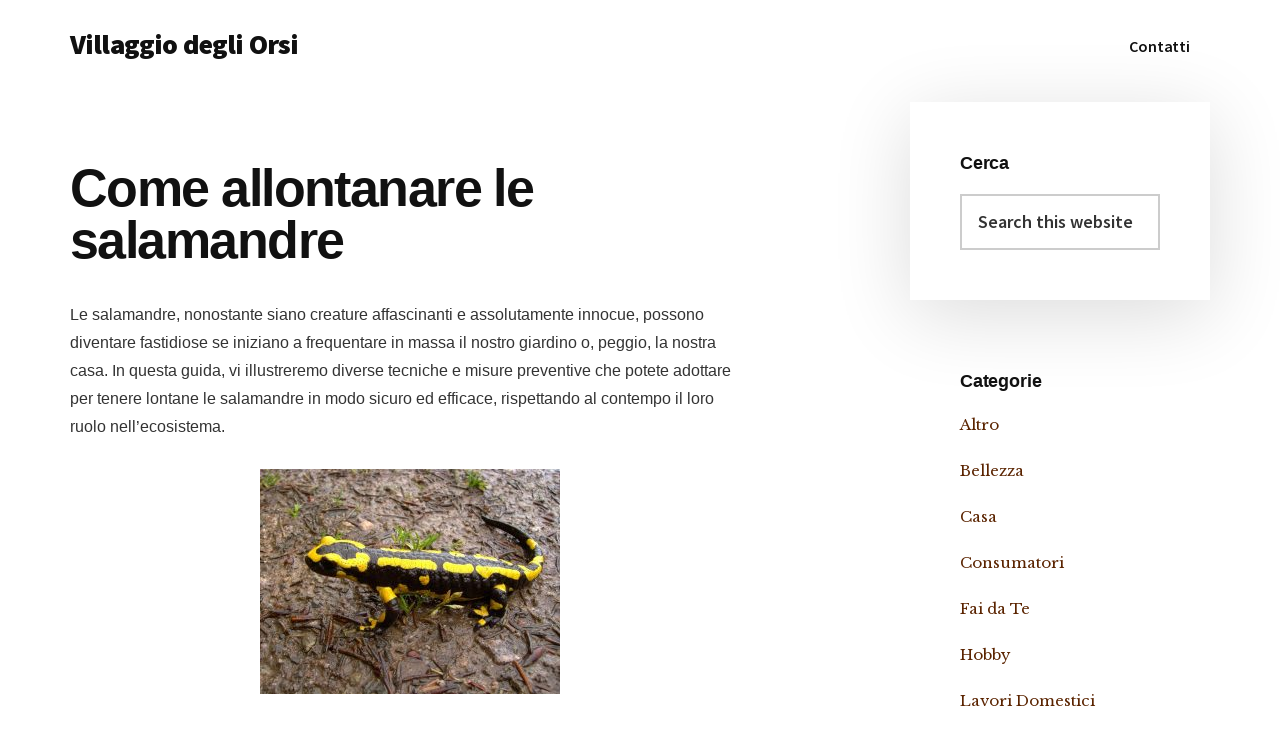

--- FILE ---
content_type: text/html; charset=UTF-8
request_url: https://villaggiodegliorsi.it/come-allontanare-le-salamandre
body_size: 17491
content:
<!DOCTYPE html>
<html lang="it-IT" prefix="og: https://ogp.me/ns#">
<head >
<meta charset="UTF-8" />
<meta name="viewport" content="width=device-width, initial-scale=1" />

<!-- Ottimizzazione per i motori di ricerca di Rank Math - https://rankmath.com/ -->
<title>Come allontanare le salamandre</title>
<meta name="description" content="Le salamandre, nonostante siano creature affascinanti e assolutamente innocue, possono diventare fastidiose se iniziano a frequentare in massa il nostro"/>
<meta name="robots" content="follow, index, max-snippet:-1, max-video-preview:-1, max-image-preview:large"/>
<link rel="canonical" href="https://villaggiodegliorsi.it/come-allontanare-le-salamandre" />
<meta property="og:locale" content="it_IT" />
<meta property="og:type" content="article" />
<meta property="og:title" content="Come allontanare le salamandre" />
<meta property="og:description" content="Le salamandre, nonostante siano creature affascinanti e assolutamente innocue, possono diventare fastidiose se iniziano a frequentare in massa il nostro" />
<meta property="og:url" content="https://villaggiodegliorsi.it/come-allontanare-le-salamandre" />
<meta property="og:site_name" content="Villaggio degli Orsi" />
<meta property="article:section" content="Fai da Te" />
<meta property="og:updated_time" content="2023-11-04T19:08:30+00:00" />
<meta property="og:image" content="https://villaggiodegliorsi.it/wp-content/uploads/2023/08/salamandre.jpg" />
<meta property="og:image:secure_url" content="https://villaggiodegliorsi.it/wp-content/uploads/2023/08/salamandre.jpg" />
<meta property="og:image:width" content="1280" />
<meta property="og:image:height" content="960" />
<meta property="og:image:alt" content="Come allontanare le salamandre" />
<meta property="og:image:type" content="image/jpeg" />
<meta property="article:published_time" content="2023-08-19T19:00:49+00:00" />
<meta property="article:modified_time" content="2023-11-04T19:08:30+00:00" />
<meta name="twitter:card" content="summary_large_image" />
<meta name="twitter:title" content="Come allontanare le salamandre" />
<meta name="twitter:description" content="Le salamandre, nonostante siano creature affascinanti e assolutamente innocue, possono diventare fastidiose se iniziano a frequentare in massa il nostro" />
<meta name="twitter:image" content="https://villaggiodegliorsi.it/wp-content/uploads/2023/08/salamandre.jpg" />
<meta name="twitter:label1" content="Scritto da" />
<meta name="twitter:data1" content="admin" />
<meta name="twitter:label2" content="Tempo di lettura" />
<meta name="twitter:data2" content="3 minuti" />
<script type="application/ld+json" class="rank-math-schema">{"@context":"https://schema.org","@graph":[{"@type":["Person","Organization"],"@id":"https://villaggiodegliorsi.it/#person","name":"admin"},{"@type":"WebSite","@id":"https://villaggiodegliorsi.it/#website","url":"https://villaggiodegliorsi.it","name":"Villaggio degli Orsi","publisher":{"@id":"https://villaggiodegliorsi.it/#person"},"inLanguage":"it-IT"},{"@type":"ImageObject","@id":"https://villaggiodegliorsi.it/wp-content/uploads/2023/08/salamandre-300x225.jpg","url":"https://villaggiodegliorsi.it/wp-content/uploads/2023/08/salamandre-300x225.jpg","width":"200","height":"200","inLanguage":"it-IT"},{"@type":"BreadcrumbList","@id":"https://villaggiodegliorsi.it/come-allontanare-le-salamandre#breadcrumb","itemListElement":[{"@type":"ListItem","position":"1","item":{"@id":"https://villaggiodegliorsi.it","name":"Home"}},{"@type":"ListItem","position":"2","item":{"@id":"https://villaggiodegliorsi.it/category/fai-da-te","name":"Fai da Te"}},{"@type":"ListItem","position":"3","item":{"@id":"https://villaggiodegliorsi.it/come-allontanare-le-salamandre","name":"Come allontanare le salamandre"}}]},{"@type":"WebPage","@id":"https://villaggiodegliorsi.it/come-allontanare-le-salamandre#webpage","url":"https://villaggiodegliorsi.it/come-allontanare-le-salamandre","name":"Come allontanare le salamandre","datePublished":"2023-08-19T19:00:49+00:00","dateModified":"2023-11-04T19:08:30+00:00","isPartOf":{"@id":"https://villaggiodegliorsi.it/#website"},"primaryImageOfPage":{"@id":"https://villaggiodegliorsi.it/wp-content/uploads/2023/08/salamandre-300x225.jpg"},"inLanguage":"it-IT","breadcrumb":{"@id":"https://villaggiodegliorsi.it/come-allontanare-le-salamandre#breadcrumb"}},{"@type":"Person","@id":"https://villaggiodegliorsi.it/come-allontanare-le-salamandre#author","name":"admin","image":{"@type":"ImageObject","@id":"https://secure.gravatar.com/avatar/da2013040f558945db515bbb8ef87494257138eec1d3cda9f8c5e2d610b13bc7?s=96&amp;d=mm&amp;r=g","url":"https://secure.gravatar.com/avatar/da2013040f558945db515bbb8ef87494257138eec1d3cda9f8c5e2d610b13bc7?s=96&amp;d=mm&amp;r=g","caption":"admin","inLanguage":"it-IT"}},{"@type":"Article","headline":"Come allontanare le salamandre","datePublished":"2023-08-19T19:00:49+00:00","dateModified":"2023-11-04T19:08:30+00:00","articleSection":"Fai da Te","author":{"@id":"https://villaggiodegliorsi.it/come-allontanare-le-salamandre#author","name":"admin"},"publisher":{"@id":"https://villaggiodegliorsi.it/#person"},"description":"Le salamandre, nonostante siano creature affascinanti e assolutamente innocue, possono diventare fastidiose se iniziano a frequentare in massa il nostro","name":"Come allontanare le salamandre","@id":"https://villaggiodegliorsi.it/come-allontanare-le-salamandre#richSnippet","isPartOf":{"@id":"https://villaggiodegliorsi.it/come-allontanare-le-salamandre#webpage"},"image":{"@id":"https://villaggiodegliorsi.it/wp-content/uploads/2023/08/salamandre-300x225.jpg"},"inLanguage":"it-IT","mainEntityOfPage":{"@id":"https://villaggiodegliorsi.it/come-allontanare-le-salamandre#webpage"}}]}</script>
<!-- /Rank Math WordPress SEO plugin -->

<link rel='dns-prefetch' href='//stats.wp.com' />
<link rel='dns-prefetch' href='//fonts.googleapis.com' />
<link rel="alternate" type="application/rss+xml" title="Villaggio degli Orsi &raquo; Feed" href="https://villaggiodegliorsi.it/feed" />
<link rel="alternate" title="oEmbed (JSON)" type="application/json+oembed" href="https://villaggiodegliorsi.it/wp-json/oembed/1.0/embed?url=https%3A%2F%2Fvillaggiodegliorsi.it%2Fcome-allontanare-le-salamandre" />
<link rel="alternate" title="oEmbed (XML)" type="text/xml+oembed" href="https://villaggiodegliorsi.it/wp-json/oembed/1.0/embed?url=https%3A%2F%2Fvillaggiodegliorsi.it%2Fcome-allontanare-le-salamandre&#038;format=xml" />
<style id='wp-img-auto-sizes-contain-inline-css'>
img:is([sizes=auto i],[sizes^="auto," i]){contain-intrinsic-size:3000px 1500px}
/*# sourceURL=wp-img-auto-sizes-contain-inline-css */
</style>
<link rel='stylesheet' id='authority-pro-css' href='https://villaggiodegliorsi.it/wp-content/themes/authority-pro/style.css?ver=1.3.0' media='all' />
<style id='authority-pro-inline-css'>

		a,
		h4,
		h5,
		button,
		input[type="button"],
		input[type="reset"],
		input[type="submit"],		
		.authority-subtitle,
		.button,
		.genesis-nav-menu .highlight a,
		.more-link,
		.entry-title a:focus,
		.entry-title a:hover,
		.genesis-nav-menu a:focus,
		.genesis-nav-menu a:hover,
		.genesis-nav-menu .current-menu-item > a,
		.genesis-nav-menu .sub-menu .current-menu-item > a:focus,
		.genesis-nav-menu .sub-menu .current-menu-item > a:hover,
		.genesis-responsive-menu .genesis-nav-menu a:focus,
		.genesis-responsive-menu .genesis-nav-menu a:hover,
		.menu-toggle:focus,
		.menu-toggle:hover,
		.site-container div.wpforms-container-full .wpforms-form input[type="submit"],
		.site-container div.wpforms-container-full .wpforms-form button[type="submit"],
		.sub-menu-toggle:focus,
		.sub-menu-toggle:hover {
			color: #5b2400;
		}

		button,
		input[type="button"],
		input[type="reset"],
		input[type="submit"],
		.button,
		.genesis-nav-menu .highlight a,
		.more-link,
		.site-container div.wpforms-container-full .wpforms-form input[type="submit"],
		.site-container div.wpforms-container-full .wpforms-form button[type="submit"] {
			border-color: #5b2400;
		}

		.enews-widget::after,
		.sidebar .enews-widget:nth-child(2n+1)::after {
			background: #5b2400;
		}

		button.primary,
		input[type="button"].primary,
		input[type="reset"].primary,
		input[type="submit"].primary,
		.authority-top-banner,
		.button.primary,
		.more-link,
		.sidebar .enews-widget input[type="submit"],
		.enews-widget input[type="submit"] {
			background-color: #5b2400;
			color: #ffffff;
		}

		.authority-top-banner a,
		.authority-top-banner a:focus,
		.authority-top-banner a:hover,
		#authority-top-banner-close,
		#authority-top-banner-close:focus,
		#authority-top-banner-close:hover {
			color: #ffffff;
		}

		.archive-pagination .pagination-next > a,
		.archive-pagination .pagination-previous > a,
		.menu-toggle,
		.sub-menu-toggle {
			border-color: #5b2400;
			color: #5b2400;
		}

		a.button:focus,
		a.button:hover,
		button:focus,
		button:hover,
		input[type="button"]:focus,
		input[type="button"]:hover,
		input[type="reset"]:focus,
		input[type="reset"]:hover,
		input[type="submit"]:focus,
		input[type="submit"]:hover,
		.archive-pagination li a:focus,
		.archive-pagination li a:hover,
		.archive-pagination .active a,
		.archive-pagination .pagination-next > a:focus,
		.archive-pagination .pagination-next > a:hover,
		.archive-pagination .pagination-previous > a:focus,
		.archive-pagination .pagination-previous > a:hover,
		.button:focus,
		.button:hover,
		.enews-widget input[type="submit"]:focus,
		.enews-widget input[type="submit"]:hover,
		.genesis-nav-menu .highlight a:focus,
		.genesis-nav-menu .highlight a:hover,
		.menu-toggle:focus,
		.menu-toggle:hover,
		.more-link:focus,
		.more-link:hover,
		.sidebar .enews-widget input[type="submit"]:focus,
		.sidebar .enews-widget input[type="submit"]:hover,
		.site-container div.wpforms-container-full .wpforms-form input[type="submit"]:focus,
		.site-container div.wpforms-container-full .wpforms-form input[type="submit"]:hover,
		.site-container div.wpforms-container-full .wpforms-form button[type="submit"]:focus,
		.site-container div.wpforms-container-full .wpforms-form button[type="submit"]:hover,
		.sub-menu-toggle:focus,
		.sub-menu-toggle:hover {
			background-color: #6f3814;
			border-color: #6f3814;
			color: #ffffff;
		}
		
/*# sourceURL=authority-pro-inline-css */
</style>
<style id='wp-emoji-styles-inline-css'>

	img.wp-smiley, img.emoji {
		display: inline !important;
		border: none !important;
		box-shadow: none !important;
		height: 1em !important;
		width: 1em !important;
		margin: 0 0.07em !important;
		vertical-align: -0.1em !important;
		background: none !important;
		padding: 0 !important;
	}
/*# sourceURL=wp-emoji-styles-inline-css */
</style>
<style id='wp-block-library-inline-css'>
:root{--wp-block-synced-color:#7a00df;--wp-block-synced-color--rgb:122,0,223;--wp-bound-block-color:var(--wp-block-synced-color);--wp-editor-canvas-background:#ddd;--wp-admin-theme-color:#007cba;--wp-admin-theme-color--rgb:0,124,186;--wp-admin-theme-color-darker-10:#006ba1;--wp-admin-theme-color-darker-10--rgb:0,107,160.5;--wp-admin-theme-color-darker-20:#005a87;--wp-admin-theme-color-darker-20--rgb:0,90,135;--wp-admin-border-width-focus:2px}@media (min-resolution:192dpi){:root{--wp-admin-border-width-focus:1.5px}}.wp-element-button{cursor:pointer}:root .has-very-light-gray-background-color{background-color:#eee}:root .has-very-dark-gray-background-color{background-color:#313131}:root .has-very-light-gray-color{color:#eee}:root .has-very-dark-gray-color{color:#313131}:root .has-vivid-green-cyan-to-vivid-cyan-blue-gradient-background{background:linear-gradient(135deg,#00d084,#0693e3)}:root .has-purple-crush-gradient-background{background:linear-gradient(135deg,#34e2e4,#4721fb 50%,#ab1dfe)}:root .has-hazy-dawn-gradient-background{background:linear-gradient(135deg,#faaca8,#dad0ec)}:root .has-subdued-olive-gradient-background{background:linear-gradient(135deg,#fafae1,#67a671)}:root .has-atomic-cream-gradient-background{background:linear-gradient(135deg,#fdd79a,#004a59)}:root .has-nightshade-gradient-background{background:linear-gradient(135deg,#330968,#31cdcf)}:root .has-midnight-gradient-background{background:linear-gradient(135deg,#020381,#2874fc)}:root{--wp--preset--font-size--normal:16px;--wp--preset--font-size--huge:42px}.has-regular-font-size{font-size:1em}.has-larger-font-size{font-size:2.625em}.has-normal-font-size{font-size:var(--wp--preset--font-size--normal)}.has-huge-font-size{font-size:var(--wp--preset--font-size--huge)}.has-text-align-center{text-align:center}.has-text-align-left{text-align:left}.has-text-align-right{text-align:right}.has-fit-text{white-space:nowrap!important}#end-resizable-editor-section{display:none}.aligncenter{clear:both}.items-justified-left{justify-content:flex-start}.items-justified-center{justify-content:center}.items-justified-right{justify-content:flex-end}.items-justified-space-between{justify-content:space-between}.screen-reader-text{border:0;clip-path:inset(50%);height:1px;margin:-1px;overflow:hidden;padding:0;position:absolute;width:1px;word-wrap:normal!important}.screen-reader-text:focus{background-color:#ddd;clip-path:none;color:#444;display:block;font-size:1em;height:auto;left:5px;line-height:normal;padding:15px 23px 14px;text-decoration:none;top:5px;width:auto;z-index:100000}html :where(.has-border-color){border-style:solid}html :where([style*=border-top-color]){border-top-style:solid}html :where([style*=border-right-color]){border-right-style:solid}html :where([style*=border-bottom-color]){border-bottom-style:solid}html :where([style*=border-left-color]){border-left-style:solid}html :where([style*=border-width]){border-style:solid}html :where([style*=border-top-width]){border-top-style:solid}html :where([style*=border-right-width]){border-right-style:solid}html :where([style*=border-bottom-width]){border-bottom-style:solid}html :where([style*=border-left-width]){border-left-style:solid}html :where(img[class*=wp-image-]){height:auto;max-width:100%}:where(figure){margin:0 0 1em}html :where(.is-position-sticky){--wp-admin--admin-bar--position-offset:var(--wp-admin--admin-bar--height,0px)}@media screen and (max-width:600px){html :where(.is-position-sticky){--wp-admin--admin-bar--position-offset:0px}}

/*# sourceURL=wp-block-library-inline-css */
</style><style id='global-styles-inline-css'>
:root{--wp--preset--aspect-ratio--square: 1;--wp--preset--aspect-ratio--4-3: 4/3;--wp--preset--aspect-ratio--3-4: 3/4;--wp--preset--aspect-ratio--3-2: 3/2;--wp--preset--aspect-ratio--2-3: 2/3;--wp--preset--aspect-ratio--16-9: 16/9;--wp--preset--aspect-ratio--9-16: 9/16;--wp--preset--color--black: #000000;--wp--preset--color--cyan-bluish-gray: #abb8c3;--wp--preset--color--white: #ffffff;--wp--preset--color--pale-pink: #f78da7;--wp--preset--color--vivid-red: #cf2e2e;--wp--preset--color--luminous-vivid-orange: #ff6900;--wp--preset--color--luminous-vivid-amber: #fcb900;--wp--preset--color--light-green-cyan: #7bdcb5;--wp--preset--color--vivid-green-cyan: #00d084;--wp--preset--color--pale-cyan-blue: #8ed1fc;--wp--preset--color--vivid-cyan-blue: #0693e3;--wp--preset--color--vivid-purple: #9b51e0;--wp--preset--color--theme-primary: #5b2400;--wp--preset--gradient--vivid-cyan-blue-to-vivid-purple: linear-gradient(135deg,rgb(6,147,227) 0%,rgb(155,81,224) 100%);--wp--preset--gradient--light-green-cyan-to-vivid-green-cyan: linear-gradient(135deg,rgb(122,220,180) 0%,rgb(0,208,130) 100%);--wp--preset--gradient--luminous-vivid-amber-to-luminous-vivid-orange: linear-gradient(135deg,rgb(252,185,0) 0%,rgb(255,105,0) 100%);--wp--preset--gradient--luminous-vivid-orange-to-vivid-red: linear-gradient(135deg,rgb(255,105,0) 0%,rgb(207,46,46) 100%);--wp--preset--gradient--very-light-gray-to-cyan-bluish-gray: linear-gradient(135deg,rgb(238,238,238) 0%,rgb(169,184,195) 100%);--wp--preset--gradient--cool-to-warm-spectrum: linear-gradient(135deg,rgb(74,234,220) 0%,rgb(151,120,209) 20%,rgb(207,42,186) 40%,rgb(238,44,130) 60%,rgb(251,105,98) 80%,rgb(254,248,76) 100%);--wp--preset--gradient--blush-light-purple: linear-gradient(135deg,rgb(255,206,236) 0%,rgb(152,150,240) 100%);--wp--preset--gradient--blush-bordeaux: linear-gradient(135deg,rgb(254,205,165) 0%,rgb(254,45,45) 50%,rgb(107,0,62) 100%);--wp--preset--gradient--luminous-dusk: linear-gradient(135deg,rgb(255,203,112) 0%,rgb(199,81,192) 50%,rgb(65,88,208) 100%);--wp--preset--gradient--pale-ocean: linear-gradient(135deg,rgb(255,245,203) 0%,rgb(182,227,212) 50%,rgb(51,167,181) 100%);--wp--preset--gradient--electric-grass: linear-gradient(135deg,rgb(202,248,128) 0%,rgb(113,206,126) 100%);--wp--preset--gradient--midnight: linear-gradient(135deg,rgb(2,3,129) 0%,rgb(40,116,252) 100%);--wp--preset--font-size--small: 12px;--wp--preset--font-size--medium: 20px;--wp--preset--font-size--large: 20px;--wp--preset--font-size--x-large: 42px;--wp--preset--font-size--normal: 16px;--wp--preset--font-size--larger: 24px;--wp--preset--spacing--20: 0.44rem;--wp--preset--spacing--30: 0.67rem;--wp--preset--spacing--40: 1rem;--wp--preset--spacing--50: 1.5rem;--wp--preset--spacing--60: 2.25rem;--wp--preset--spacing--70: 3.38rem;--wp--preset--spacing--80: 5.06rem;--wp--preset--shadow--natural: 6px 6px 9px rgba(0, 0, 0, 0.2);--wp--preset--shadow--deep: 12px 12px 50px rgba(0, 0, 0, 0.4);--wp--preset--shadow--sharp: 6px 6px 0px rgba(0, 0, 0, 0.2);--wp--preset--shadow--outlined: 6px 6px 0px -3px rgb(255, 255, 255), 6px 6px rgb(0, 0, 0);--wp--preset--shadow--crisp: 6px 6px 0px rgb(0, 0, 0);}:where(.is-layout-flex){gap: 0.5em;}:where(.is-layout-grid){gap: 0.5em;}body .is-layout-flex{display: flex;}.is-layout-flex{flex-wrap: wrap;align-items: center;}.is-layout-flex > :is(*, div){margin: 0;}body .is-layout-grid{display: grid;}.is-layout-grid > :is(*, div){margin: 0;}:where(.wp-block-columns.is-layout-flex){gap: 2em;}:where(.wp-block-columns.is-layout-grid){gap: 2em;}:where(.wp-block-post-template.is-layout-flex){gap: 1.25em;}:where(.wp-block-post-template.is-layout-grid){gap: 1.25em;}.has-black-color{color: var(--wp--preset--color--black) !important;}.has-cyan-bluish-gray-color{color: var(--wp--preset--color--cyan-bluish-gray) !important;}.has-white-color{color: var(--wp--preset--color--white) !important;}.has-pale-pink-color{color: var(--wp--preset--color--pale-pink) !important;}.has-vivid-red-color{color: var(--wp--preset--color--vivid-red) !important;}.has-luminous-vivid-orange-color{color: var(--wp--preset--color--luminous-vivid-orange) !important;}.has-luminous-vivid-amber-color{color: var(--wp--preset--color--luminous-vivid-amber) !important;}.has-light-green-cyan-color{color: var(--wp--preset--color--light-green-cyan) !important;}.has-vivid-green-cyan-color{color: var(--wp--preset--color--vivid-green-cyan) !important;}.has-pale-cyan-blue-color{color: var(--wp--preset--color--pale-cyan-blue) !important;}.has-vivid-cyan-blue-color{color: var(--wp--preset--color--vivid-cyan-blue) !important;}.has-vivid-purple-color{color: var(--wp--preset--color--vivid-purple) !important;}.has-black-background-color{background-color: var(--wp--preset--color--black) !important;}.has-cyan-bluish-gray-background-color{background-color: var(--wp--preset--color--cyan-bluish-gray) !important;}.has-white-background-color{background-color: var(--wp--preset--color--white) !important;}.has-pale-pink-background-color{background-color: var(--wp--preset--color--pale-pink) !important;}.has-vivid-red-background-color{background-color: var(--wp--preset--color--vivid-red) !important;}.has-luminous-vivid-orange-background-color{background-color: var(--wp--preset--color--luminous-vivid-orange) !important;}.has-luminous-vivid-amber-background-color{background-color: var(--wp--preset--color--luminous-vivid-amber) !important;}.has-light-green-cyan-background-color{background-color: var(--wp--preset--color--light-green-cyan) !important;}.has-vivid-green-cyan-background-color{background-color: var(--wp--preset--color--vivid-green-cyan) !important;}.has-pale-cyan-blue-background-color{background-color: var(--wp--preset--color--pale-cyan-blue) !important;}.has-vivid-cyan-blue-background-color{background-color: var(--wp--preset--color--vivid-cyan-blue) !important;}.has-vivid-purple-background-color{background-color: var(--wp--preset--color--vivid-purple) !important;}.has-black-border-color{border-color: var(--wp--preset--color--black) !important;}.has-cyan-bluish-gray-border-color{border-color: var(--wp--preset--color--cyan-bluish-gray) !important;}.has-white-border-color{border-color: var(--wp--preset--color--white) !important;}.has-pale-pink-border-color{border-color: var(--wp--preset--color--pale-pink) !important;}.has-vivid-red-border-color{border-color: var(--wp--preset--color--vivid-red) !important;}.has-luminous-vivid-orange-border-color{border-color: var(--wp--preset--color--luminous-vivid-orange) !important;}.has-luminous-vivid-amber-border-color{border-color: var(--wp--preset--color--luminous-vivid-amber) !important;}.has-light-green-cyan-border-color{border-color: var(--wp--preset--color--light-green-cyan) !important;}.has-vivid-green-cyan-border-color{border-color: var(--wp--preset--color--vivid-green-cyan) !important;}.has-pale-cyan-blue-border-color{border-color: var(--wp--preset--color--pale-cyan-blue) !important;}.has-vivid-cyan-blue-border-color{border-color: var(--wp--preset--color--vivid-cyan-blue) !important;}.has-vivid-purple-border-color{border-color: var(--wp--preset--color--vivid-purple) !important;}.has-vivid-cyan-blue-to-vivid-purple-gradient-background{background: var(--wp--preset--gradient--vivid-cyan-blue-to-vivid-purple) !important;}.has-light-green-cyan-to-vivid-green-cyan-gradient-background{background: var(--wp--preset--gradient--light-green-cyan-to-vivid-green-cyan) !important;}.has-luminous-vivid-amber-to-luminous-vivid-orange-gradient-background{background: var(--wp--preset--gradient--luminous-vivid-amber-to-luminous-vivid-orange) !important;}.has-luminous-vivid-orange-to-vivid-red-gradient-background{background: var(--wp--preset--gradient--luminous-vivid-orange-to-vivid-red) !important;}.has-very-light-gray-to-cyan-bluish-gray-gradient-background{background: var(--wp--preset--gradient--very-light-gray-to-cyan-bluish-gray) !important;}.has-cool-to-warm-spectrum-gradient-background{background: var(--wp--preset--gradient--cool-to-warm-spectrum) !important;}.has-blush-light-purple-gradient-background{background: var(--wp--preset--gradient--blush-light-purple) !important;}.has-blush-bordeaux-gradient-background{background: var(--wp--preset--gradient--blush-bordeaux) !important;}.has-luminous-dusk-gradient-background{background: var(--wp--preset--gradient--luminous-dusk) !important;}.has-pale-ocean-gradient-background{background: var(--wp--preset--gradient--pale-ocean) !important;}.has-electric-grass-gradient-background{background: var(--wp--preset--gradient--electric-grass) !important;}.has-midnight-gradient-background{background: var(--wp--preset--gradient--midnight) !important;}.has-small-font-size{font-size: var(--wp--preset--font-size--small) !important;}.has-medium-font-size{font-size: var(--wp--preset--font-size--medium) !important;}.has-large-font-size{font-size: var(--wp--preset--font-size--large) !important;}.has-x-large-font-size{font-size: var(--wp--preset--font-size--x-large) !important;}
/*# sourceURL=global-styles-inline-css */
</style>

<style id='classic-theme-styles-inline-css'>
/*! This file is auto-generated */
.wp-block-button__link{color:#fff;background-color:#32373c;border-radius:9999px;box-shadow:none;text-decoration:none;padding:calc(.667em + 2px) calc(1.333em + 2px);font-size:1.125em}.wp-block-file__button{background:#32373c;color:#fff;text-decoration:none}
/*# sourceURL=/wp-includes/css/classic-themes.min.css */
</style>
<link rel='stylesheet' id='dashicons-css' href='https://villaggiodegliorsi.it/wp-includes/css/dashicons.min.css?ver=6.9' media='all' />
<link rel='stylesheet' id='admin-bar-css' href='https://villaggiodegliorsi.it/wp-includes/css/admin-bar.min.css?ver=6.9' media='all' />
<style id='admin-bar-inline-css'>

    /* Hide CanvasJS credits for P404 charts specifically */
    #p404RedirectChart .canvasjs-chart-credit {
        display: none !important;
    }
    
    #p404RedirectChart canvas {
        border-radius: 6px;
    }

    .p404-redirect-adminbar-weekly-title {
        font-weight: bold;
        font-size: 14px;
        color: #fff;
        margin-bottom: 6px;
    }

    #wpadminbar #wp-admin-bar-p404_free_top_button .ab-icon:before {
        content: "\f103";
        color: #dc3545;
        top: 3px;
    }
    
    #wp-admin-bar-p404_free_top_button .ab-item {
        min-width: 80px !important;
        padding: 0px !important;
    }
    
    /* Ensure proper positioning and z-index for P404 dropdown */
    .p404-redirect-adminbar-dropdown-wrap { 
        min-width: 0; 
        padding: 0;
        position: static !important;
    }
    
    #wpadminbar #wp-admin-bar-p404_free_top_button_dropdown {
        position: static !important;
    }
    
    #wpadminbar #wp-admin-bar-p404_free_top_button_dropdown .ab-item {
        padding: 0 !important;
        margin: 0 !important;
    }
    
    .p404-redirect-dropdown-container {
        min-width: 340px;
        padding: 18px 18px 12px 18px;
        background: #23282d !important;
        color: #fff;
        border-radius: 12px;
        box-shadow: 0 8px 32px rgba(0,0,0,0.25);
        margin-top: 10px;
        position: relative !important;
        z-index: 999999 !important;
        display: block !important;
        border: 1px solid #444;
    }
    
    /* Ensure P404 dropdown appears on hover */
    #wpadminbar #wp-admin-bar-p404_free_top_button .p404-redirect-dropdown-container { 
        display: none !important;
    }
    
    #wpadminbar #wp-admin-bar-p404_free_top_button:hover .p404-redirect-dropdown-container { 
        display: block !important;
    }
    
    #wpadminbar #wp-admin-bar-p404_free_top_button:hover #wp-admin-bar-p404_free_top_button_dropdown .p404-redirect-dropdown-container {
        display: block !important;
    }
    
    .p404-redirect-card {
        background: #2c3338;
        border-radius: 8px;
        padding: 18px 18px 12px 18px;
        box-shadow: 0 2px 8px rgba(0,0,0,0.07);
        display: flex;
        flex-direction: column;
        align-items: flex-start;
        border: 1px solid #444;
    }
    
    .p404-redirect-btn {
        display: inline-block;
        background: #dc3545;
        color: #fff !important;
        font-weight: bold;
        padding: 5px 22px;
        border-radius: 8px;
        text-decoration: none;
        font-size: 17px;
        transition: background 0.2s, box-shadow 0.2s;
        margin-top: 8px;
        box-shadow: 0 2px 8px rgba(220,53,69,0.15);
        text-align: center;
        line-height: 1.6;
    }
    
    .p404-redirect-btn:hover {
        background: #c82333;
        color: #fff !important;
        box-shadow: 0 4px 16px rgba(220,53,69,0.25);
    }
    
    /* Prevent conflicts with other admin bar dropdowns */
    #wpadminbar .ab-top-menu > li:hover > .ab-item,
    #wpadminbar .ab-top-menu > li.hover > .ab-item {
        z-index: auto;
    }
    
    #wpadminbar #wp-admin-bar-p404_free_top_button:hover > .ab-item {
        z-index: 999998 !important;
    }
    
/*# sourceURL=admin-bar-inline-css */
</style>
<link rel='stylesheet' id='contact-form-7-css' href='https://villaggiodegliorsi.it/wp-content/plugins/contact-form-7/includes/css/styles.css?ver=6.1.4' media='all' />
<link rel='stylesheet' id='toc-screen-css' href='https://villaggiodegliorsi.it/wp-content/plugins/table-of-contents-plus/screen.min.css?ver=2411.1' media='all' />
<link rel='stylesheet' id='wp-automatic-css' href='https://villaggiodegliorsi.it/wp-content/plugins/wp-automatic-plugin-for-wordpress/css/admin-dashboard.css?ver=1.0.0' media='all' />
<link rel='stylesheet' id='wp-automatic-gallery-css' href='https://villaggiodegliorsi.it/wp-content/plugins/wp-automatic-plugin-for-wordpress/css/wp-automatic.css?ver=1.0.0' media='all' />
<link rel='stylesheet' id='authority-fonts-css' href='//fonts.googleapis.com/css?family=Source+Sans+Pro%3A600%2C700%2C900%7CLibre+Baskerville%3A400%2C400italic%2C700&#038;ver=1.3.0' media='all' />
<link rel='stylesheet' id='authority-pro-gutenberg-css' href='https://villaggiodegliorsi.it/wp-content/themes/authority-pro/lib/gutenberg/front-end.css?ver=1.3.0' media='all' />
<style id='authority-pro-gutenberg-inline-css'>
.ab-block-post-grid a.ab-block-post-grid-more-link,
.ab-block-post-grid .ab-post-grid-items .ab-block-post-grid-title a:focus,
.ab-block-post-grid .ab-post-grid-items .ab-block-post-grid-title a:hover,
.wp-block-image.vertical-caption figcaption a:focus,
.wp-block-image.vertical-caption figcaption a:hover {
	color: #5b2400;
}

.site-container .ab-button,
.site-container .ab-newsletter-submit,
.site-container .ab-newsletter-submit:hover,
.site-container .wp-block-button .wp-block-button__link,
.wp-block-media-text .wp-block-media-text__media::after,
.wp-block-image.stylized-background::after {
	background-color: #5b2400;
}

.site-container .ab-button,
.wp-block-button .wp-block-button__link:not(.has-background),
.wp-block-button .wp-block-button__link:not(.has-background):focus,
.wp-block-button .wp-block-button__link:not(.has-background):hover {
	color: #ffffff;
}

.site-container .wp-block-button.is-style-outline .wp-block-button__link {
	color: #5b2400;
}

.site-container .wp-block-button.is-style-outline .wp-block-button__link:focus,
.site-container .wp-block-button.is-style-outline .wp-block-button__link:hover {
	color: #7e4723;
}

.site-container .wp-block-pullquote.is-style-solid-color {
	background-color: #5b2400;
}		.site-container .has-small-font-size {
			font-size: 12px;
		}		.site-container .has-normal-font-size {
			font-size: 16px;
		}		.site-container .has-large-font-size {
			font-size: 20px;
		}		.site-container .has-larger-font-size {
			font-size: 24px;
		}		.site-container .has-theme-primary-color,
		.site-container .wp-block-button .wp-block-button__link.has-theme-primary-color,
		.site-container .wp-block-button.is-style-outline .wp-block-button__link.has-theme-primary-color {
			color: #5b2400;
		}

		.site-container .has-theme-primary-background-color,
		.site-container .wp-block-button .wp-block-button__link.has-theme-primary-background-color,
		.site-container .wp-block-pullquote.is-style-solid-color.has-theme-primary-background-color {
			background-color: #5b2400;
		}
/*# sourceURL=authority-pro-gutenberg-inline-css */
</style>
<link rel='stylesheet' id='aawp-css' href='https://villaggiodegliorsi.it/wp-content/plugins/aawp/assets/dist/css/main.css?ver=3.40.0' media='all' />
<script src="https://villaggiodegliorsi.it/wp-includes/js/jquery/jquery.min.js?ver=3.7.1" id="jquery-core-js"></script>
<script src="https://villaggiodegliorsi.it/wp-includes/js/jquery/jquery-migrate.min.js?ver=3.4.1" id="jquery-migrate-js"></script>
<script src="https://villaggiodegliorsi.it/wp-content/plugins/wp-automatic-plugin-for-wordpress/js/custom-front.js?ver=1.0" id="wp-automatic-js"></script>
<link rel="https://api.w.org/" href="https://villaggiodegliorsi.it/wp-json/" /><link rel="alternate" title="JSON" type="application/json" href="https://villaggiodegliorsi.it/wp-json/wp/v2/posts/492" /><link rel="EditURI" type="application/rsd+xml" title="RSD" href="https://villaggiodegliorsi.it/xmlrpc.php?rsd" />
<meta name="generator" content="WordPress 6.9" />
<link rel='shortlink' href='https://villaggiodegliorsi.it/?p=492' />
<style type="text/css">.aawp .aawp-tb__row--highlight{background-color:#256aaf;}.aawp .aawp-tb__row--highlight{color:#fff;}.aawp .aawp-tb__row--highlight a{color:#fff;}</style><style type="text/css">
.simple-related-posts {
	list-style: none;
}

.simple-related-posts * {
	margin:0;
	padding:0;
}

.simple-related-posts li {
	margin-bottom: 10px;
}

.simple-related-posts li a {
	display: block;
}
.simple-related-posts li a p {
	display: table-cell;
	vertical-align: top;
}

.simple-related-posts li .thumb {
	padding-right: 10px;
}</style>
	<style>img#wpstats{display:none}</style>
		<link rel="pingback" href="https://villaggiodegliorsi.it/xmlrpc.php" />
<link rel="icon" href="https://villaggiodegliorsi.it/wp-content/uploads/2021/06/cropped-22259-bear-face-icon-32x32.png" sizes="32x32" />
<link rel="icon" href="https://villaggiodegliorsi.it/wp-content/uploads/2021/06/cropped-22259-bear-face-icon-192x192.png" sizes="192x192" />
<link rel="apple-touch-icon" href="https://villaggiodegliorsi.it/wp-content/uploads/2021/06/cropped-22259-bear-face-icon-180x180.png" />
<meta name="msapplication-TileImage" content="https://villaggiodegliorsi.it/wp-content/uploads/2021/06/cropped-22259-bear-face-icon-270x270.png" />
</head>
<body class="wp-singular post-template-default single single-post postid-492 single-format-standard wp-embed-responsive wp-theme-genesis wp-child-theme-authority-pro aawp-custom header-full-width content-sidebar genesis-breadcrumbs-hidden" itemscope itemtype="https://schema.org/WebPage"><ul class="genesis-skip-link"><li><a href="#genesis-content" class="screen-reader-shortcut"> Skip to main content</a></li><li><a href="#genesis-sidebar-primary" class="screen-reader-shortcut"> Skip to primary sidebar</a></li><li><a href="#footer" class="screen-reader-shortcut"> Skip to footer</a></li></ul><div class="site-container"><h2 id="additional-menu-label" class="screen-reader-text">Additional menu</h2><header class="site-header" itemscope itemtype="https://schema.org/WPHeader"><div class="wrap"><div class="title-area"><p class="site-title" itemprop="headline"><a href="https://villaggiodegliorsi.it/">Villaggio degli Orsi</a></p><p class="site-description" itemprop="description">Un Luogo Dove Imparare Tutto</p></div><nav class="nav-primary" aria-label="Main" itemscope itemtype="https://schema.org/SiteNavigationElement" id="genesis-nav-primary"><div class="wrap"><ul id="menu-menu" class="menu genesis-nav-menu menu-primary js-superfish"><li id="menu-item-214" class="menu-item menu-item-type-post_type menu-item-object-page menu-item-214"><a href="https://villaggiodegliorsi.it/contatti" itemprop="url"><span itemprop="name">Contatti</span></a></li>
</ul></div></nav></div></header><div class="site-inner"><div class="content-sidebar-wrap"><main class="content" id="genesis-content"><article class="post-492 post type-post status-publish format-standard category-fai-da-te entry" aria-label="Come allontanare le salamandre" itemscope itemtype="https://schema.org/CreativeWork"><header class="entry-header"><h1 class="entry-title" itemprop="headline">Come allontanare le salamandre</h1>
</header><div class="entry-content" itemprop="text"><p>Le salamandre, nonostante siano creature affascinanti e assolutamente innocue, possono diventare fastidiose se iniziano a frequentare in massa il nostro giardino o, peggio, la nostra casa. In questa guida, vi illustreremo diverse tecniche e misure preventive che potete adottare per tenere lontane le salamandre in modo sicuro ed efficace, rispettando al contempo il loro ruolo nell&#8217;ecosistema.</p>
<p><img decoding="async" class="size-medium wp-image-652 aligncenter" src="https://villaggiodegliorsi.it/wp-content/uploads/2023/08/salamandre-300x225.jpg" alt="" width="300" height="225" srcset="https://villaggiodegliorsi.it/wp-content/uploads/2023/08/salamandre-300x225.jpg 300w, https://villaggiodegliorsi.it/wp-content/uploads/2023/08/salamandre-1024x768.jpg 1024w, https://villaggiodegliorsi.it/wp-content/uploads/2023/08/salamandre-768x576.jpg 768w, https://villaggiodegliorsi.it/wp-content/uploads/2023/08/salamandre.jpg 1280w" sizes="(max-width: 300px) 100vw, 300px" /></p>
<div id="toc_container" class="no_bullets"><p class="toc_title">Contents</p><ul class="toc_list"><li><a href="#Quali_sono_i_repellenti_per_le_salamandre"><span class="toc_number toc_depth_1">1</span> Quali sono i repellenti per le salamandre</a></li><li><a href="#Come_allontanare_le_salamandre"><span class="toc_number toc_depth_1">2</span> Come allontanare le salamandre</a></li><li><a href="#Conclusioni"><span class="toc_number toc_depth_1">3</span> Conclusioni</a></li></ul></div>
<h2><span id="Quali_sono_i_repellenti_per_le_salamandre">Quali sono i repellenti per le salamandre</span></h2>
<p>Le salamandre sono generalmente creature innocue che non causano danni a persone o proprietà. Tuttavia, se si desidera allontanarle, ci sono vari mezzi che si possono utilizzare. Ecco alcuni dei migliori repellenti per salamandre:</p>
<p>1. Repellenti naturali: Questi includono soluzioni fatte con ingredienti che le salamandre trovano sgradevoli. Ad esempio, l&#8217;aglio, il peperoncino e l&#8217;aceto possono funzionare come repellenti naturali. Puoi fare una soluzione con questi ingredienti e spruzzarla nelle aree in cui hai notato la presenza di salamandre.</p>
<p>2. Repellenti a ultrasuoni: Questi dispositivi emettono un suono ad alta frequenza che è fastidioso per molte specie di animali, comprese le salamandre. Tuttavia, dovresti fare attenzione a dove posizioni questi dispositivi, poiché il suono può essere fastidioso anche per gli animali domestici.</p>
<p>3. Modificare l&#8217;ambiente: Le salamandre preferiscono ambienti umidi e ombrosi. Se elimini queste condizioni, potresti scoraggiare le salamandre dal rimanere nella tua proprietà. Ad esempio, potresti rimuovere qualsiasi detrito o legno marcescente, drenare le aree umide e mantenere l&#8217;erba del tuo giardino corta.</p>
<p>4. Trappole per salamandre: Queste trappole attirano le salamandre e le intrappolano all&#8217;interno. Puoi quindi rilasciare le salamandre intrappolate in un luogo lontano dalla tua proprietà.</p>
<p>5. Repellenti chimici: Ci sono vari prodotti chimici disponibili che sono progettati per allontanare le salamandre. Tuttavia, questi prodotti possono essere dannosi per altre specie animali e per l&#8217;ambiente, quindi dovresti usarli con cautela.</p>
<p>Ricorda, è importante rispettare tutte le leggi locali relative alla manipolazione e al trattamento delle salamandre, in quanto alcune specie possono essere protette per legge.<br />

<div class="aawp">

    <table class="aawp-table">
        <thead>
            <tr>
                                    <th class="aawp-table__th-position">#</th>
                                <th class="aawp-table__th-thumb">Anteprima</th>
                <th class="aawp-table__th-title">Prodotto</th>
                                                    <th class="aawp-table__th-pricing">Prezzo</th>
                                <th class="aawp-table__th-links"></th>
            </tr>
        </thead>
        <tbody>
                    
            <tr class="aawp-product aawp-product--bestseller aawp-product--ribbon"  data-aawp-product-asin="B09QPH29GG" data-aawp-product-id="40620" data-aawp-tracking-id="villaggiodegliorsi.it-21" data-aawp-product-title="Gardemia Disabituante Vegetale per Cani e Gatti 750ml Spray Anti Pipì Esterni Interni Azione Naturale per Disabituarli Barriera Olfattiva Urine Casa Giardino Alternativa Eco a Repellente Dissuasore">
                                    <td class="aawp-table__td-position" data-label="Bestseller n.">1</td>
                                <td class="aawp-table__td-thumb" data-label="Anteprima">
                    <a href="https://www.amazon.it/dp/B09QPH29GG?tag=villaggiodegliorsi.it-21&linkCode=ogi&th=1&psc=1&keywords=repellente%20per%20le%20salamandre" title="Gardemia Disabituante Vegetale per Cani e Gatti 750ml Spray Anti Pipì Esterni Interni Azione Naturale per Disabituarli Barriera Olfattiva Urine Casa Giardino Alternativa Eco a Repellente Dissuasore" rel="nofollow noopener sponsored" target="_blank">
                        <img decoding="async" class="aawp-product__img" src="https://m.media-amazon.com/images/I/41et0V54nhL._SL160_.jpg" alt="Gardemia Disabituante Vegetale per Cani e Gatti 750ml Spray Anti Pipì Esterni Interni Azione Naturale per Disabituarli Barriera Olfattiva Urine Casa Giardino Alternativa Eco a Repellente Dissuasore"  />
                    </a>
                </td>
                <td class="aawp-table__td-title" data-label="Prodotto">
                    <a class="aawp-product__title" href="https://www.amazon.it/dp/B09QPH29GG?tag=villaggiodegliorsi.it-21&linkCode=ogi&th=1&psc=1&keywords=repellente%20per%20le%20salamandre" title="Gardemia Disabituante Vegetale per Cani e Gatti 750ml Spray Anti Pipì Esterni Interni Azione Naturale per Disabituarli Barriera Olfattiva Urine Casa Giardino Alternativa Eco a Repellente Dissuasore"
                       rel="nofollow noopener sponsored" target="_blank">Gardemia Disabituante Vegetale per Cani e Gatti 750ml Spray Anti Pipì Esterni Interni Azione...                    </a>
                </td>
                                                    <td class="aawp-table__td-pricing" data-label="Prezzo">
                                                <span class="aawp-product__price">11,99 EUR</span><a href="https://www.amazon.it/gp/prime/?tag=villaggiodegliorsi.it-21" title="Amazon Prime" rel="nofollow noopener sponsored" target="_blank" class="aawp-check-prime"><img loading="lazy" decoding="async" src="https://villaggiodegliorsi.it/wp-content/plugins/aawp/assets/img/icon-check-prime.svg" height="16" width="55" alt="Amazon Prime" /></a>                    </td>
                                <td class="aawp-table__td-links" data-label="Link">
                    <a class="aawp-button aawp-button--buy aawp-button--icon aawp-button--icon-black" href="https://www.amazon.it/dp/B09QPH29GG?tag=villaggiodegliorsi.it-21&#038;linkCode=ogi&#038;th=1&#038;psc=1&#038;keywords=repellente%20per%20le%20salamandre" title="Acquista su Amazon" target="_blank" rel="nofollow noopener sponsored">Acquista su Amazon</a>                </td>
            </tr>

                    
            <tr class="aawp-product aawp-product--bestseller aawp-product--ribbon"  data-aawp-product-asin="B09WKVGLH2" data-aawp-product-id="41194" data-aawp-tracking-id="villaggiodegliorsi.it-21" data-aawp-product-title="Disabituante Per Insetti Terricoli Repellente Barriera Naturale Allontana In Modo Naturale Dal Prato Giardino Orto E Dalle Abituazioni Contigue Biologico Con Olii Essenziali Granulare bioA.L.T 1kg">
                                    <td class="aawp-table__td-position" data-label="Bestseller n.">2</td>
                                <td class="aawp-table__td-thumb" data-label="Anteprima">
                    <a href="https://www.amazon.it/dp/B09WKVGLH2?tag=villaggiodegliorsi.it-21&linkCode=ogi&th=1&psc=1&keywords=repellente%20per%20le%20salamandre" title="Disabituante Per Insetti Terricoli Repellente Barriera Naturale Allontana In Modo Naturale Dal Prato Giardino Orto E Dalle Abituazioni Contigue Biologico Con Olii Essenziali Granulare bioA.L.T 1kg" rel="nofollow noopener sponsored" target="_blank">
                        <img decoding="async" class="aawp-product__img" src="https://m.media-amazon.com/images/I/31ERkTw-80L._SL160_.jpg" alt="Disabituante Per Insetti Terricoli Repellente Barriera Naturale Allontana In Modo Naturale Dal Prato Giardino Orto E Dalle Abituazioni Contigue Biologico Con Olii Essenziali Granulare bioA.L.T 1kg"  />
                    </a>
                </td>
                <td class="aawp-table__td-title" data-label="Prodotto">
                    <a class="aawp-product__title" href="https://www.amazon.it/dp/B09WKVGLH2?tag=villaggiodegliorsi.it-21&linkCode=ogi&th=1&psc=1&keywords=repellente%20per%20le%20salamandre" title="Disabituante Per Insetti Terricoli Repellente Barriera Naturale Allontana In Modo Naturale Dal Prato Giardino Orto E Dalle Abituazioni Contigue Biologico Con Olii Essenziali Granulare bioA.L.T 1kg"
                       rel="nofollow noopener sponsored" target="_blank">Disabituante Per Insetti Terricoli Repellente Barriera Naturale Allontana In Modo Naturale Dal Prato...                    </a>
                </td>
                                                    <td class="aawp-table__td-pricing" data-label="Prezzo">
                                                <span class="aawp-product__price">16,50 EUR</span>                    </td>
                                <td class="aawp-table__td-links" data-label="Link">
                    <a class="aawp-button aawp-button--buy aawp-button--icon aawp-button--icon-black" href="https://www.amazon.it/dp/B09WKVGLH2?tag=villaggiodegliorsi.it-21&#038;linkCode=ogi&#038;th=1&#038;psc=1&#038;keywords=repellente%20per%20le%20salamandre" title="Acquista su Amazon" target="_blank" rel="nofollow noopener sponsored">Acquista su Amazon</a>                </td>
            </tr>

                    
            <tr class="aawp-product aawp-product--bestseller aawp-product--ribbon"  data-aawp-product-asin="B0BF5W1H5F" data-aawp-product-id="41195" data-aawp-tracking-id="villaggiodegliorsi.it-21" data-aawp-product-title="RepellShield® Spray Repellente per Gatti 250ml – Disabituante Naturale per Interni ed Esterni – Allontana Gatti da Divano Giardino Auto – AntiGraffio Anti-marcatura – Sicuro su Superfici">
                                    <td class="aawp-table__td-position" data-label="Bestseller n.">3</td>
                                <td class="aawp-table__td-thumb" data-label="Anteprima">
                    <a href="https://www.amazon.it/dp/B0BF5W1H5F?tag=villaggiodegliorsi.it-21&linkCode=ogi&th=1&psc=1&keywords=repellente%20per%20le%20salamandre" title="RepellShield® Spray Repellente per Gatti 250ml – Disabituante Naturale per Interni ed Esterni – Allontana Gatti da Divano, Giardino, Auto – AntiGraffio, Anti-marcatura – Sicuro su Superfici" rel="nofollow noopener sponsored" target="_blank">
                        <img decoding="async" class="aawp-product__img" src="https://m.media-amazon.com/images/I/41hMxIF2+8L._SL160_.jpg" alt="RepellShield® Spray Repellente per Gatti 250ml – Disabituante Naturale per Interni ed Esterni – Allontana Gatti da Divano, Giardino, Auto – AntiGraffio, Anti-marcatura – Sicuro su Superfici"  />
                    </a>
                </td>
                <td class="aawp-table__td-title" data-label="Prodotto">
                    <a class="aawp-product__title" href="https://www.amazon.it/dp/B0BF5W1H5F?tag=villaggiodegliorsi.it-21&linkCode=ogi&th=1&psc=1&keywords=repellente%20per%20le%20salamandre" title="RepellShield® Spray Repellente per Gatti 250ml – Disabituante Naturale per Interni ed Esterni – Allontana Gatti da Divano, Giardino, Auto – AntiGraffio, Anti-marcatura – Sicuro su Superfici"
                       rel="nofollow noopener sponsored" target="_blank">RepellShield® Spray Repellente per Gatti 250ml – Disabituante Naturale per Interni ed Esterni –...                    </a>
                </td>
                                                    <td class="aawp-table__td-pricing" data-label="Prezzo">
                                                <span class="aawp-product__price">16,99 EUR</span><a href="https://www.amazon.it/gp/prime/?tag=villaggiodegliorsi.it-21" title="Amazon Prime" rel="nofollow noopener sponsored" target="_blank" class="aawp-check-prime"><img loading="lazy" decoding="async" src="https://villaggiodegliorsi.it/wp-content/plugins/aawp/assets/img/icon-check-prime.svg" height="16" width="55" alt="Amazon Prime" /></a>                    </td>
                                <td class="aawp-table__td-links" data-label="Link">
                    <a class="aawp-button aawp-button--buy aawp-button--icon aawp-button--icon-black" href="https://www.amazon.it/dp/B0BF5W1H5F?tag=villaggiodegliorsi.it-21&#038;linkCode=ogi&#038;th=1&#038;psc=1&#038;keywords=repellente%20per%20le%20salamandre" title="Acquista su Amazon" target="_blank" rel="nofollow noopener sponsored">Acquista su Amazon</a>                </td>
            </tr>

                    
            <tr class="aawp-product aawp-product--bestseller aawp-product--ribbon"  data-aawp-product-asin="B0FGKPW25Z" data-aawp-product-id="41196" data-aawp-tracking-id="villaggiodegliorsi.it-21" data-aawp-product-title="Dermazoo Spray Repellente per Gatti da Esterno e Interno 750ml Disabituante Gatti Disabituante per Cani Spray Addestrativo Anti Pipi Cani Casa e Giardino">
                                    <td class="aawp-table__td-position" data-label="Bestseller n.">4</td>
                                <td class="aawp-table__td-thumb" data-label="Anteprima">
                    <a href="https://www.amazon.it/dp/B0FGKPW25Z?tag=villaggiodegliorsi.it-21&linkCode=ogi&th=1&psc=1&keywords=repellente%20per%20le%20salamandre" title="Dermazoo Spray Repellente per Gatti da Esterno e Interno 750ml, Disabituante Gatti, Disabituante per Cani, Spray Addestrativo Anti Pipi Cani, Casa e Giardino" rel="nofollow noopener sponsored" target="_blank">
                        <img decoding="async" class="aawp-product__img" src="https://m.media-amazon.com/images/I/41qOcuwr4ML._SL160_.jpg" alt="Dermazoo Spray Repellente per Gatti da Esterno e Interno 750ml, Disabituante Gatti, Disabituante per Cani, Spray Addestrativo Anti Pipi Cani, Casa e Giardino"  />
                    </a>
                </td>
                <td class="aawp-table__td-title" data-label="Prodotto">
                    <a class="aawp-product__title" href="https://www.amazon.it/dp/B0FGKPW25Z?tag=villaggiodegliorsi.it-21&linkCode=ogi&th=1&psc=1&keywords=repellente%20per%20le%20salamandre" title="Dermazoo Spray Repellente per Gatti da Esterno e Interno 750ml, Disabituante Gatti, Disabituante per Cani, Spray Addestrativo Anti Pipi Cani, Casa e Giardino"
                       rel="nofollow noopener sponsored" target="_blank">Dermazoo Spray Repellente per Gatti da Esterno e Interno 750ml, Disabituante Gatti, Disabituante per...                    </a>
                </td>
                                                    <td class="aawp-table__td-pricing" data-label="Prezzo">
                                                <span class="aawp-product__price">14,90 EUR</span><a href="https://www.amazon.it/gp/prime/?tag=villaggiodegliorsi.it-21" title="Amazon Prime" rel="nofollow noopener sponsored" target="_blank" class="aawp-check-prime"><img loading="lazy" decoding="async" src="https://villaggiodegliorsi.it/wp-content/plugins/aawp/assets/img/icon-check-prime.svg" height="16" width="55" alt="Amazon Prime" /></a>                    </td>
                                <td class="aawp-table__td-links" data-label="Link">
                    <a class="aawp-button aawp-button--buy aawp-button--icon aawp-button--icon-black" href="https://www.amazon.it/dp/B0FGKPW25Z?tag=villaggiodegliorsi.it-21&#038;linkCode=ogi&#038;th=1&#038;psc=1&#038;keywords=repellente%20per%20le%20salamandre" title="Acquista su Amazon" target="_blank" rel="nofollow noopener sponsored">Acquista su Amazon</a>                </td>
            </tr>

                    
            <tr class="aawp-product aawp-product--bestseller aawp-product--ribbon"  data-aawp-product-asin="B08HHP3DK1" data-aawp-product-id="41197" data-aawp-tracking-id="villaggiodegliorsi.it-21" data-aawp-product-title="Krislin Spray antiurine per cani e gatti | Contiene attivi repellenti naturali | per uso esterno e interno | aroma gradevole | incolore | 250 ml">
                                    <td class="aawp-table__td-position" data-label="Bestseller n.">5</td>
                                <td class="aawp-table__td-thumb" data-label="Anteprima">
                    <a href="https://www.amazon.it/dp/B08HHP3DK1?tag=villaggiodegliorsi.it-21&linkCode=ogi&th=1&psc=1&keywords=repellente%20per%20le%20salamandre" title="Krislin Spray antiurine per cani e gatti | Contiene attivi repellenti naturali | per uso esterno e interno | aroma gradevole | incolore | 250 ml" rel="nofollow noopener sponsored" target="_blank">
                        <img decoding="async" class="aawp-product__img" src="https://m.media-amazon.com/images/I/41wg4oWY34L._SL160_.jpg" alt="Krislin Spray antiurine per cani e gatti | Contiene attivi repellenti naturali | per uso esterno e interno | aroma gradevole | incolore | 250 ml"  />
                    </a>
                </td>
                <td class="aawp-table__td-title" data-label="Prodotto">
                    <a class="aawp-product__title" href="https://www.amazon.it/dp/B08HHP3DK1?tag=villaggiodegliorsi.it-21&linkCode=ogi&th=1&psc=1&keywords=repellente%20per%20le%20salamandre" title="Krislin Spray antiurine per cani e gatti | Contiene attivi repellenti naturali | per uso esterno e interno | aroma gradevole | incolore | 250 ml"
                       rel="nofollow noopener sponsored" target="_blank">Krislin Spray antiurine per cani e gatti | Contiene attivi repellenti naturali | per uso esterno e...                    </a>
                </td>
                                                    <td class="aawp-table__td-pricing" data-label="Prezzo">
                                                <span class="aawp-product__price">7,34 EUR</span><a href="https://www.amazon.it/gp/prime/?tag=villaggiodegliorsi.it-21" title="Amazon Prime" rel="nofollow noopener sponsored" target="_blank" class="aawp-check-prime"><img loading="lazy" decoding="async" src="https://villaggiodegliorsi.it/wp-content/plugins/aawp/assets/img/icon-check-prime.svg" height="16" width="55" alt="Amazon Prime" /></a>                    </td>
                                <td class="aawp-table__td-links" data-label="Link">
                    <a class="aawp-button aawp-button--buy aawp-button--icon aawp-button--icon-black" href="https://www.amazon.it/dp/B08HHP3DK1?tag=villaggiodegliorsi.it-21&#038;linkCode=ogi&#038;th=1&#038;psc=1&#038;keywords=repellente%20per%20le%20salamandre" title="Acquista su Amazon" target="_blank" rel="nofollow noopener sponsored">Acquista su Amazon</a>                </td>
            </tr>

                    
            <tr class="aawp-product aawp-product--bestseller aawp-product--ribbon"  data-aawp-product-asin="B086MRC2LB" data-aawp-product-id="41198" data-aawp-tracking-id="villaggiodegliorsi.it-21" data-aawp-product-title="VITHAL Repellente per Gatti e Cani - Spray Liquido 500ml Disabituante Gatti e Cani Anti Urina Anti Graffio Ideale per Tutte le Superfici Interni ed Esterni Adatto per Cuccioli e Adulti">
                                    <td class="aawp-table__td-position" data-label="Bestseller n.">6</td>
                                <td class="aawp-table__td-thumb" data-label="Anteprima">
                    <a href="https://www.amazon.it/dp/B086MRC2LB?tag=villaggiodegliorsi.it-21&linkCode=ogi&th=1&psc=1&keywords=repellente%20per%20le%20salamandre" title="VITHAL Repellente per Gatti e Cani - Spray Liquido 500ml, Disabituante Gatti e Cani, Anti Urina Anti Graffio, Ideale per Tutte le Superfici, Interni ed Esterni, Adatto per Cuccioli e Adulti" rel="nofollow noopener sponsored" target="_blank">
                        <img decoding="async" class="aawp-product__img" src="https://m.media-amazon.com/images/I/31GpyRK6c0L._SL160_.jpg" alt="VITHAL Repellente per Gatti e Cani - Spray Liquido 500ml, Disabituante Gatti e Cani, Anti Urina Anti Graffio, Ideale per Tutte le Superfici, Interni ed Esterni, Adatto per Cuccioli e Adulti"  />
                    </a>
                </td>
                <td class="aawp-table__td-title" data-label="Prodotto">
                    <a class="aawp-product__title" href="https://www.amazon.it/dp/B086MRC2LB?tag=villaggiodegliorsi.it-21&linkCode=ogi&th=1&psc=1&keywords=repellente%20per%20le%20salamandre" title="VITHAL Repellente per Gatti e Cani - Spray Liquido 500ml, Disabituante Gatti e Cani, Anti Urina Anti Graffio, Ideale per Tutte le Superfici, Interni ed Esterni, Adatto per Cuccioli e Adulti"
                       rel="nofollow noopener sponsored" target="_blank">VITHAL Repellente per Gatti e Cani - Spray Liquido 500ml, Disabituante Gatti e Cani, Anti Urina Anti...                    </a>
                </td>
                                                    <td class="aawp-table__td-pricing" data-label="Prezzo">
                                                <span class="aawp-product__price">13,99 EUR</span>                    </td>
                                <td class="aawp-table__td-links" data-label="Link">
                    <a class="aawp-button aawp-button--buy aawp-button--icon aawp-button--icon-black" href="https://www.amazon.it/dp/B086MRC2LB?tag=villaggiodegliorsi.it-21&#038;linkCode=ogi&#038;th=1&#038;psc=1&#038;keywords=repellente%20per%20le%20salamandre" title="Acquista su Amazon" target="_blank" rel="nofollow noopener sponsored">Acquista su Amazon</a>                </td>
            </tr>

                    
            <tr class="aawp-product aawp-product--bestseller aawp-product--ribbon"  data-aawp-product-asin="B0G4PP2Q9Y" data-aawp-product-id="41199" data-aawp-tracking-id="villaggiodegliorsi.it-21" data-aawp-product-title="DALEXHM Tablecloth,Washable,Rectangle,137x183 cm,Lucertola o salamandra colorata disegnata a mano con motivi etnici tribali Bell,Water-Repellent,Stain Protection,Festival,Restaurant,Party and Garden">
                                    <td class="aawp-table__td-position" data-label="Bestseller n.">7</td>
                                <td class="aawp-table__td-thumb" data-label="Anteprima">
                    <a href="https://www.amazon.it/dp/B0G4PP2Q9Y?tag=villaggiodegliorsi.it-21&linkCode=ogi&th=1&psc=1&keywords=repellente%20per%20le%20salamandre" title="DALEXHM Tablecloth,Washable,Rectangle,137x183 cm,Lucertola o salamandra colorata disegnata a mano con motivi etnici tribali. Bell,Water-Repellent,Stain Protection,Festival,Restaurant,Party and Garden" rel="nofollow noopener sponsored" target="_blank">
                        <img decoding="async" class="aawp-product__img" src="https://m.media-amazon.com/images/I/51cgHr8OvxL._SL160_.jpg" alt="DALEXHM Tablecloth,Washable,Rectangle,137x183 cm,Lucertola o salamandra colorata disegnata a mano con motivi etnici tribali. Bell,Water-Repellent,Stain Protection,Festival,Restaurant,Party and Garden"  />
                    </a>
                </td>
                <td class="aawp-table__td-title" data-label="Prodotto">
                    <a class="aawp-product__title" href="https://www.amazon.it/dp/B0G4PP2Q9Y?tag=villaggiodegliorsi.it-21&linkCode=ogi&th=1&psc=1&keywords=repellente%20per%20le%20salamandre" title="DALEXHM Tablecloth,Washable,Rectangle,137x183 cm,Lucertola o salamandra colorata disegnata a mano con motivi etnici tribali. Bell,Water-Repellent,Stain Protection,Festival,Restaurant,Party and Garden"
                       rel="nofollow noopener sponsored" target="_blank">DALEXHM Tablecloth,Washable,Rectangle,137x183 cm,Lucertola o salamandra colorata disegnata a mano...                    </a>
                </td>
                                                    <td class="aawp-table__td-pricing" data-label="Prezzo">
                                                <span class="aawp-product__price">16,99 EUR</span>                    </td>
                                <td class="aawp-table__td-links" data-label="Link">
                    <a class="aawp-button aawp-button--buy aawp-button--icon aawp-button--icon-black" href="https://www.amazon.it/dp/B0G4PP2Q9Y?tag=villaggiodegliorsi.it-21&#038;linkCode=ogi&#038;th=1&#038;psc=1&#038;keywords=repellente%20per%20le%20salamandre" title="Acquista su Amazon" target="_blank" rel="nofollow noopener sponsored">Acquista su Amazon</a>                </td>
            </tr>

                </tbody>
    </table>

</div>
</p>
<h2><span id="Come_allontanare_le_salamandre">Come allontanare le salamandre</span></h2>
<p>Le salamandre, sebbene siano essenzialmente innocue e benefiche per l&#8217;ambiente, possono diventare un fastidio se si presentano in gran numero o se entrano in casa.</p>
<p>Ecco alcuni consigli su come allontanarle in modo sicuro e umano:</p>
<p>1. Rimuovi l&#8217;habitat ideale: Le salamandre sono attratte da luoghi umidi e ombrosi. Se hai un giardino o un cortile, riduci le aree di ombra e umidità. Questo include la rimozione di pietre, tronchi, o qualsiasi altro materiale sotto il quale una salamandra potrebbe trovare rifugio. Anche limitare l&#8217;irrigazione può aiutare a renderlo meno attraente per questi anfibi.</p>
<p>2. Elimina le fonti di cibo: Le salamandre si nutrono principalmente di piccoli insetti. Pertanto, mantenere un controllo sui parassiti nel tuo giardino può contribuire a ridurre l&#8217;attrattiva per le salamandre.</p>
<p>3. Installa una barriera: Questo può includere una rete o una recinzione che impedirà alle salamandre di entrare nel tuo giardino. Assicurati che la barriera sia sufficientemente profonda nel terreno e alta abbastanza da non poter essere scavalcata.</p>
<p>4. Utilizza repellenti naturali: Ci sono alcuni repellenti naturali che possono aiutare a tenere lontane le salamandre. Ad esempio, si dice che il caffè e il tabacco siano repellenti per questi animali. Puoi spargere fondi di caffè o tabacco intorno al tuo giardino o alle aree dove hai notato la presenza di salamandre.</p>
<p>5. Trappole e rilascio: Se le salamandre continuano a essere un problema, potrebbe essere necessario catturarle e rilasciarle in un ambiente più adatto. Questo dovrebbe essere fatto con cura per evitare di danneggiare l&#8217;animale. È importante ricordare che in alcuni luoghi, le salamandre sono protette per legge e non possono essere uccise o rimosse senza permesso.</p>
<p>6. Richiedi l&#8217;aiuto di un professionista: Se non sei sicuro di come procedere o se il problema persiste, considera di contattare un professionista del controllo dei parassiti.</p>
<p>Ricorda, le salamandre sono creature utili che controllano la popolazione di insetti e contribuiscono all&#8217;equilibrio dell&#8217;ecosistema. Pertanto, ogni tentativo di allontanarle dovrebbe essere fatto con rispetto per l&#8217;animale e l&#8217;ambiente.<br />

<div class="aawp">

    <table class="aawp-table">
        <thead>
            <tr>
                                    <th class="aawp-table__th-position">#</th>
                                <th class="aawp-table__th-thumb">Anteprima</th>
                <th class="aawp-table__th-title">Prodotto</th>
                                                    <th class="aawp-table__th-pricing">Prezzo</th>
                                <th class="aawp-table__th-links"></th>
            </tr>
        </thead>
        <tbody>
                    
            <tr class="aawp-product aawp-product--bestseller aawp-product--ribbon"  data-aawp-product-asin="B0GCCR9RVK" data-aawp-product-id="41568" data-aawp-tracking-id="villaggiodegliorsi.it-21" data-aawp-product-title="Dissuasori per Topi Ultrasuoni per Topi da esterno 4 Pezzi Repellente per Talpe Ultrasuoni per Talpe Dissuasori per Serpenti Dissuasore Solare per Giardino e Campeggioi">
                                    <td class="aawp-table__td-position" data-label="Bestseller n.">1</td>
                                <td class="aawp-table__td-thumb" data-label="Anteprima">
                    <a href="https://www.amazon.it/dp/B0GCCR9RVK?tag=villaggiodegliorsi.it-21&linkCode=ogi&th=1&psc=1&keywords=dissuasore%20per%20le%20salamandre" title="Dissuasori per Topi, Ultrasuoni per Topi da esterno 4 Pezzi, Repellente per Talpe, Ultrasuoni per Talpe, Dissuasori per Serpenti, Dissuasore Solare per Giardino e Campeggioi" rel="nofollow noopener sponsored" target="_blank">
                        <img decoding="async" class="aawp-product__img" src="https://m.media-amazon.com/images/I/511pqgF4ARL._SL160_.jpg" alt="Dissuasori per Topi, Ultrasuoni per Topi da esterno 4 Pezzi, Repellente per Talpe, Ultrasuoni per Talpe, Dissuasori per Serpenti, Dissuasore Solare per Giardino e Campeggioi"  />
                    </a>
                </td>
                <td class="aawp-table__td-title" data-label="Prodotto">
                    <a class="aawp-product__title" href="https://www.amazon.it/dp/B0GCCR9RVK?tag=villaggiodegliorsi.it-21&linkCode=ogi&th=1&psc=1&keywords=dissuasore%20per%20le%20salamandre" title="Dissuasori per Topi, Ultrasuoni per Topi da esterno 4 Pezzi, Repellente per Talpe, Ultrasuoni per Talpe, Dissuasori per Serpenti, Dissuasore Solare per Giardino e Campeggioi"
                       rel="nofollow noopener sponsored" target="_blank">Dissuasori per Topi, Ultrasuoni per Topi da esterno 4 Pezzi, Repellente per Talpe, Ultrasuoni per...                    </a>
                </td>
                                                    <td class="aawp-table__td-pricing" data-label="Prezzo">
                                                <span class="aawp-product__price">24,98 EUR</span><a href="https://www.amazon.it/gp/prime/?tag=villaggiodegliorsi.it-21" title="Amazon Prime" rel="nofollow noopener sponsored" target="_blank" class="aawp-check-prime"><img loading="lazy" decoding="async" src="https://villaggiodegliorsi.it/wp-content/plugins/aawp/assets/img/icon-check-prime.svg" height="16" width="55" alt="Amazon Prime" /></a>                    </td>
                                <td class="aawp-table__td-links" data-label="Link">
                    <a class="aawp-button aawp-button--buy aawp-button--icon aawp-button--icon-black" href="https://www.amazon.it/dp/B0GCCR9RVK?tag=villaggiodegliorsi.it-21&#038;linkCode=ogi&#038;th=1&#038;psc=1&#038;keywords=dissuasore%20per%20le%20salamandre" title="Acquista su Amazon" target="_blank" rel="nofollow noopener sponsored">Acquista su Amazon</a>                </td>
            </tr>

                    
            <tr class="aawp-product aawp-product--ribbon aawp-product--sale aawp-product--bestseller"  data-aawp-product-asin="B0FVM4RHFN" data-aawp-product-id="40577" data-aawp-tracking-id="villaggiodegliorsi.it-21" data-aawp-product-title="Repellente per Gatti Dissuasori per Piccioni 2025 Nuovo Ultrasuoni Solare Repellente Gatti Repeller per Piccioni,Uccelli,Cani,Topi,Volpi Ultrasound per Animali">
                                    <td class="aawp-table__td-position" data-label="Bestseller n.">2</td>
                                <td class="aawp-table__td-thumb" data-label="Anteprima">
                    <a href="https://www.amazon.it/dp/B0FVM4RHFN?tag=villaggiodegliorsi.it-21&linkCode=ogi&th=1&psc=1&keywords=dissuasore%20per%20le%20salamandre" title="Repellente per Gatti, Dissuasori per Piccioni, 2025 Nuovo Ultrasuoni Solare Repellente Gatti Repeller per Piccioni,Uccelli,Cani,Topi,Volpi, Ultrasound per Animali" rel="nofollow noopener sponsored" target="_blank">
                        <img decoding="async" class="aawp-product__img" src="https://m.media-amazon.com/images/I/41q+DNNmXYL._SL160_.jpg" alt="Repellente per Gatti, Dissuasori per Piccioni, 2025 Nuovo Ultrasuoni Solare Repellente Gatti Repeller per Piccioni,Uccelli,Cani,Topi,Volpi, Ultrasound per Animali"  />
                    </a>
                </td>
                <td class="aawp-table__td-title" data-label="Prodotto">
                    <a class="aawp-product__title" href="https://www.amazon.it/dp/B0FVM4RHFN?tag=villaggiodegliorsi.it-21&linkCode=ogi&th=1&psc=1&keywords=dissuasore%20per%20le%20salamandre" title="Repellente per Gatti, Dissuasori per Piccioni, 2025 Nuovo Ultrasuoni Solare Repellente Gatti Repeller per Piccioni,Uccelli,Cani,Topi,Volpi, Ultrasound per Animali"
                       rel="nofollow noopener sponsored" target="_blank">Repellente per Gatti, Dissuasori per Piccioni, 2025 Nuovo Ultrasuoni Solare Repellente Gatti...                    </a>
                </td>
                                                    <td class="aawp-table__td-pricing" data-label="Prezzo">
                                                                                                    <span class="aawp-product__price">24,90 EUR</span><a href="https://www.amazon.it/gp/prime/?tag=villaggiodegliorsi.it-21" title="Amazon Prime" rel="nofollow noopener sponsored" target="_blank" class="aawp-check-prime"><img loading="lazy" decoding="async" src="https://villaggiodegliorsi.it/wp-content/plugins/aawp/assets/img/icon-check-prime.svg" height="16" width="55" alt="Amazon Prime" /></a>                    </td>
                                <td class="aawp-table__td-links" data-label="Link">
                    <a class="aawp-button aawp-button--buy aawp-button--icon aawp-button--icon-black" href="https://www.amazon.it/dp/B0FVM4RHFN?tag=villaggiodegliorsi.it-21&#038;linkCode=ogi&#038;th=1&#038;psc=1&#038;keywords=dissuasore%20per%20le%20salamandre" title="Acquista su Amazon" target="_blank" rel="nofollow noopener sponsored">Acquista su Amazon</a>                </td>
            </tr>

                    
            <tr class="aawp-product aawp-product--ribbon aawp-product--sale aawp-product--bestseller"  data-aawp-product-asin="B0CRV4F4JW" data-aawp-product-id="40590" data-aawp-tracking-id="villaggiodegliorsi.it-21" data-aawp-product-title="Sandokan Dissuasore Repellente ad Ultrasuoni per Topi Talpe e Ghiri – Effetto Barriera Fino a 200 mq – Silenzioso e Sicuro – Cavo 5V Incluso – Uso Interno">
                                    <td class="aawp-table__td-position" data-label="Bestseller n.">3</td>
                                <td class="aawp-table__td-thumb" data-label="Anteprima">
                    <a href="https://www.amazon.it/dp/B0CRV4F4JW?tag=villaggiodegliorsi.it-21&linkCode=ogi&th=1&psc=1&keywords=dissuasore%20per%20le%20salamandre" title="Sandokan Dissuasore Repellente ad Ultrasuoni per Topi, Talpe e Ghiri – Effetto Barriera Fino a 200 mq – Silenzioso e Sicuro – Cavo 5V Incluso – Uso Interno" rel="nofollow noopener sponsored" target="_blank">
                        <img decoding="async" class="aawp-product__img" src="https://m.media-amazon.com/images/I/41GO+elBWDL._SL160_.jpg" alt="Sandokan Dissuasore Repellente ad Ultrasuoni per Topi, Talpe e Ghiri – Effetto Barriera Fino a 200 mq – Silenzioso e Sicuro – Cavo 5V Incluso – Uso Interno"  />
                    </a>
                </td>
                <td class="aawp-table__td-title" data-label="Prodotto">
                    <a class="aawp-product__title" href="https://www.amazon.it/dp/B0CRV4F4JW?tag=villaggiodegliorsi.it-21&linkCode=ogi&th=1&psc=1&keywords=dissuasore%20per%20le%20salamandre" title="Sandokan Dissuasore Repellente ad Ultrasuoni per Topi, Talpe e Ghiri – Effetto Barriera Fino a 200 mq – Silenzioso e Sicuro – Cavo 5V Incluso – Uso Interno"
                       rel="nofollow noopener sponsored" target="_blank">Sandokan Dissuasore Repellente ad Ultrasuoni per Topi, Talpe e Ghiri – Effetto Barriera Fino a 200...                    </a>
                </td>
                                                    <td class="aawp-table__td-pricing" data-label="Prezzo">
                                                                                                    <span class="aawp-product__price">21,50 EUR</span><a href="https://www.amazon.it/gp/prime/?tag=villaggiodegliorsi.it-21" title="Amazon Prime" rel="nofollow noopener sponsored" target="_blank" class="aawp-check-prime"><img loading="lazy" decoding="async" src="https://villaggiodegliorsi.it/wp-content/plugins/aawp/assets/img/icon-check-prime.svg" height="16" width="55" alt="Amazon Prime" /></a>                    </td>
                                <td class="aawp-table__td-links" data-label="Link">
                    <a class="aawp-button aawp-button--buy aawp-button--icon aawp-button--icon-black" href="https://www.amazon.it/dp/B0CRV4F4JW?tag=villaggiodegliorsi.it-21&#038;linkCode=ogi&#038;th=1&#038;psc=1&#038;keywords=dissuasore%20per%20le%20salamandre" title="Acquista su Amazon" target="_blank" rel="nofollow noopener sponsored">Acquista su Amazon</a>                </td>
            </tr>

                    
            <tr class="aawp-product aawp-product--bestseller aawp-product--ribbon"  data-aawp-product-asin="B0FYLY77JH" data-aawp-product-id="40602" data-aawp-tracking-id="villaggiodegliorsi.it-21" data-aawp-product-title="1 Pz Dissuasore per Gatti Ultrasuoni Piccioni Dissuasori per Gatti da Esterno può Respingere Efficacemente Uccelli Volpi Procioni Conigli e Roditori">
                                    <td class="aawp-table__td-position" data-label="Bestseller n.">4</td>
                                <td class="aawp-table__td-thumb" data-label="Anteprima">
                    <a href="https://www.amazon.it/dp/B0FYLY77JH?tag=villaggiodegliorsi.it-21&linkCode=ogi&th=1&psc=1&keywords=dissuasore%20per%20le%20salamandre" title="1 Pz Dissuasore per Gatti, Ultrasuoni Piccioni, Dissuasori per Gatti da Esterno, può Respingere Efficacemente, Uccelli, Volpi, Procioni, Conigli e Roditori" rel="nofollow noopener sponsored" target="_blank">
                        <img decoding="async" class="aawp-product__img" src="https://m.media-amazon.com/images/I/51-8fKRSfTL._SL160_.jpg" alt="1 Pz Dissuasore per Gatti, Ultrasuoni Piccioni, Dissuasori per Gatti da Esterno, può Respingere Efficacemente, Uccelli, Volpi, Procioni, Conigli e Roditori"  />
                    </a>
                </td>
                <td class="aawp-table__td-title" data-label="Prodotto">
                    <a class="aawp-product__title" href="https://www.amazon.it/dp/B0FYLY77JH?tag=villaggiodegliorsi.it-21&linkCode=ogi&th=1&psc=1&keywords=dissuasore%20per%20le%20salamandre" title="1 Pz Dissuasore per Gatti, Ultrasuoni Piccioni, Dissuasori per Gatti da Esterno, può Respingere Efficacemente, Uccelli, Volpi, Procioni, Conigli e Roditori"
                       rel="nofollow noopener sponsored" target="_blank">1 Pz Dissuasore per Gatti, Ultrasuoni Piccioni, Dissuasori per Gatti da Esterno, può Respingere...                    </a>
                </td>
                                                    <td class="aawp-table__td-pricing" data-label="Prezzo">
                                                <span class="aawp-product__price">22,99 EUR</span><a href="https://www.amazon.it/gp/prime/?tag=villaggiodegliorsi.it-21" title="Amazon Prime" rel="nofollow noopener sponsored" target="_blank" class="aawp-check-prime"><img loading="lazy" decoding="async" src="https://villaggiodegliorsi.it/wp-content/plugins/aawp/assets/img/icon-check-prime.svg" height="16" width="55" alt="Amazon Prime" /></a>                    </td>
                                <td class="aawp-table__td-links" data-label="Link">
                    <a class="aawp-button aawp-button--buy aawp-button--icon aawp-button--icon-black" href="https://www.amazon.it/dp/B0FYLY77JH?tag=villaggiodegliorsi.it-21&#038;linkCode=ogi&#038;th=1&#038;psc=1&#038;keywords=dissuasore%20per%20le%20salamandre" title="Acquista su Amazon" target="_blank" rel="nofollow noopener sponsored">Acquista su Amazon</a>                </td>
            </tr>

                    
            <tr class="aawp-product aawp-product--bestseller aawp-product--ribbon"  data-aawp-product-asin="B0FTVF27HC" data-aawp-product-id="40557" data-aawp-tracking-id="villaggiodegliorsi.it-21" data-aawp-product-title="Professionale Repellente Gatti,Ultrasonico Solare Alimentato Animale Deterrente per Giardino Piccioni Uccelli Topi,Volpi,5 Modalità Regolabili,Impermeabile Dissuasore Per Gatti Ultrasuoni">
                                    <td class="aawp-table__td-position" data-label="Bestseller n.">5</td>
                                <td class="aawp-table__td-thumb" data-label="Anteprima">
                    <a href="https://www.amazon.it/dp/B0FTVF27HC?tag=villaggiodegliorsi.it-21&linkCode=ogi&th=1&psc=1&keywords=dissuasore%20per%20le%20salamandre" title="Professionale Repellente Gatti,Ultrasonico Solare Alimentato Animale Deterrente per Giardino Piccioni, Uccelli, Topi,Volpi,5 Modalità Regolabili,Impermeabile Dissuasore Per Gatti Ultrasuoni" rel="nofollow noopener sponsored" target="_blank">
                        <img decoding="async" class="aawp-product__img" src="https://m.media-amazon.com/images/I/51leu9pBJgL._SL160_.jpg" alt="Professionale Repellente Gatti,Ultrasonico Solare Alimentato Animale Deterrente per Giardino Piccioni, Uccelli, Topi,Volpi,5 Modalità Regolabili,Impermeabile Dissuasore Per Gatti Ultrasuoni"  />
                    </a>
                </td>
                <td class="aawp-table__td-title" data-label="Prodotto">
                    <a class="aawp-product__title" href="https://www.amazon.it/dp/B0FTVF27HC?tag=villaggiodegliorsi.it-21&linkCode=ogi&th=1&psc=1&keywords=dissuasore%20per%20le%20salamandre" title="Professionale Repellente Gatti,Ultrasonico Solare Alimentato Animale Deterrente per Giardino Piccioni, Uccelli, Topi,Volpi,5 Modalità Regolabili,Impermeabile Dissuasore Per Gatti Ultrasuoni"
                       rel="nofollow noopener sponsored" target="_blank">Professionale Repellente Gatti,Ultrasonico Solare Alimentato Animale Deterrente per Giardino...                    </a>
                </td>
                                                    <td class="aawp-table__td-pricing" data-label="Prezzo">
                                                <span class="aawp-product__price">36,99 EUR</span><a href="https://www.amazon.it/gp/prime/?tag=villaggiodegliorsi.it-21" title="Amazon Prime" rel="nofollow noopener sponsored" target="_blank" class="aawp-check-prime"><img loading="lazy" decoding="async" src="https://villaggiodegliorsi.it/wp-content/plugins/aawp/assets/img/icon-check-prime.svg" height="16" width="55" alt="Amazon Prime" /></a>                    </td>
                                <td class="aawp-table__td-links" data-label="Link">
                    <a class="aawp-button aawp-button--buy aawp-button--icon aawp-button--icon-black" href="https://www.amazon.it/dp/B0FTVF27HC?tag=villaggiodegliorsi.it-21&#038;linkCode=ogi&#038;th=1&#038;psc=1&#038;keywords=dissuasore%20per%20le%20salamandre" title="Acquista su Amazon" target="_blank" rel="nofollow noopener sponsored">Acquista su Amazon</a>                </td>
            </tr>

                    
            <tr class="aawp-product aawp-product--bestseller aawp-product--ribbon"  data-aawp-product-asin="B0CTKMC7FR" data-aawp-product-id="41368" data-aawp-tracking-id="villaggiodegliorsi.it-21" data-aawp-product-title="PATTLER Dissuasore Anti Martora per Auto con Luce - Alimentazione con Batteria Auto 12V Batteria AA o USB - Protezione Ultrasuoni Contro Le Martore per Auto Giardino Soffitta - 1PZ">
                                    <td class="aawp-table__td-position" data-label="Bestseller n.">6</td>
                                <td class="aawp-table__td-thumb" data-label="Anteprima">
                    <a href="https://www.amazon.it/dp/B0CTKMC7FR?tag=villaggiodegliorsi.it-21&linkCode=ogi&th=1&psc=1&keywords=dissuasore%20per%20le%20salamandre" title="PATTLER Dissuasore Anti Martora per Auto con Luce - Alimentazione con Batteria Auto 12V, Batteria AA o USB - Protezione Ultrasuoni Contro Le Martore per Auto, Giardino, Soffitta - 1PZ" rel="nofollow noopener sponsored" target="_blank">
                        <img decoding="async" class="aawp-product__img" src="https://m.media-amazon.com/images/I/51tBEyJXckL._SL160_.jpg" alt="PATTLER Dissuasore Anti Martora per Auto con Luce - Alimentazione con Batteria Auto 12V, Batteria AA o USB - Protezione Ultrasuoni Contro Le Martore per Auto, Giardino, Soffitta - 1PZ"  />
                    </a>
                </td>
                <td class="aawp-table__td-title" data-label="Prodotto">
                    <a class="aawp-product__title" href="https://www.amazon.it/dp/B0CTKMC7FR?tag=villaggiodegliorsi.it-21&linkCode=ogi&th=1&psc=1&keywords=dissuasore%20per%20le%20salamandre" title="PATTLER Dissuasore Anti Martora per Auto con Luce - Alimentazione con Batteria Auto 12V, Batteria AA o USB - Protezione Ultrasuoni Contro Le Martore per Auto, Giardino, Soffitta - 1PZ"
                       rel="nofollow noopener sponsored" target="_blank">PATTLER Dissuasore Anti Martora per Auto con Luce - Alimentazione con Batteria Auto 12V, Batteria AA...                    </a>
                </td>
                                                    <td class="aawp-table__td-pricing" data-label="Prezzo">
                                                <span class="aawp-product__price">27,99 EUR</span><a href="https://www.amazon.it/gp/prime/?tag=villaggiodegliorsi.it-21" title="Amazon Prime" rel="nofollow noopener sponsored" target="_blank" class="aawp-check-prime"><img loading="lazy" decoding="async" src="https://villaggiodegliorsi.it/wp-content/plugins/aawp/assets/img/icon-check-prime.svg" height="16" width="55" alt="Amazon Prime" /></a>                    </td>
                                <td class="aawp-table__td-links" data-label="Link">
                    <a class="aawp-button aawp-button--buy aawp-button--icon aawp-button--icon-black" href="https://www.amazon.it/dp/B0CTKMC7FR?tag=villaggiodegliorsi.it-21&#038;linkCode=ogi&#038;th=1&#038;psc=1&#038;keywords=dissuasore%20per%20le%20salamandre" title="Acquista su Amazon" target="_blank" rel="nofollow noopener sponsored">Acquista su Amazon</a>                </td>
            </tr>

                    
            <tr class="aawp-product aawp-product--bestseller aawp-product--ribbon"  data-aawp-product-asin="B0F6N6LTPM" data-aawp-product-id="40902" data-aawp-tracking-id="villaggiodegliorsi.it-21" data-aawp-product-title="RAYGARD 2 Pezzi Dissuasore Gatti 2025 Repellente per Volpi Ultrasonico Solare con Luce LED 12m 120° Dissuasori per Piccioni Giardino IP45 Impermeabile per Gatti Martore Volpi Cani Procioni">
                                    <td class="aawp-table__td-position" data-label="Bestseller n.">7</td>
                                <td class="aawp-table__td-thumb" data-label="Anteprima">
                    <a href="https://www.amazon.it/dp/B0F6N6LTPM?tag=villaggiodegliorsi.it-21&linkCode=ogi&th=1&psc=1&keywords=dissuasore%20per%20le%20salamandre" title="RAYGARD 2 Pezzi Dissuasore Gatti, 2025 Repellente per Volpi Ultrasonico Solare con Luce LED, 12m 120° Dissuasori per Piccioni Giardino IP45 Impermeabile per Gatti Martore Volpi Cani Procioni" rel="nofollow noopener sponsored" target="_blank">
                        <img decoding="async" class="aawp-product__img" src="https://m.media-amazon.com/images/I/51lY5YXstsL._SL160_.jpg" alt="RAYGARD 2 Pezzi Dissuasore Gatti, 2025 Repellente per Volpi Ultrasonico Solare con Luce LED, 12m 120° Dissuasori per Piccioni Giardino IP45 Impermeabile per Gatti Martore Volpi Cani Procioni"  />
                    </a>
                </td>
                <td class="aawp-table__td-title" data-label="Prodotto">
                    <a class="aawp-product__title" href="https://www.amazon.it/dp/B0F6N6LTPM?tag=villaggiodegliorsi.it-21&linkCode=ogi&th=1&psc=1&keywords=dissuasore%20per%20le%20salamandre" title="RAYGARD 2 Pezzi Dissuasore Gatti, 2025 Repellente per Volpi Ultrasonico Solare con Luce LED, 12m 120° Dissuasori per Piccioni Giardino IP45 Impermeabile per Gatti Martore Volpi Cani Procioni"
                       rel="nofollow noopener sponsored" target="_blank">RAYGARD 2 Pezzi Dissuasore Gatti, 2025 Repellente per Volpi Ultrasonico Solare con Luce LED, 12m...                    </a>
                </td>
                                                    <td class="aawp-table__td-pricing" data-label="Prezzo">
                                                <span class="aawp-product__price">29,99 EUR</span><a href="https://www.amazon.it/gp/prime/?tag=villaggiodegliorsi.it-21" title="Amazon Prime" rel="nofollow noopener sponsored" target="_blank" class="aawp-check-prime"><img loading="lazy" decoding="async" src="https://villaggiodegliorsi.it/wp-content/plugins/aawp/assets/img/icon-check-prime.svg" height="16" width="55" alt="Amazon Prime" /></a>                    </td>
                                <td class="aawp-table__td-links" data-label="Link">
                    <a class="aawp-button aawp-button--buy aawp-button--icon aawp-button--icon-black" href="https://www.amazon.it/dp/B0F6N6LTPM?tag=villaggiodegliorsi.it-21&#038;linkCode=ogi&#038;th=1&#038;psc=1&#038;keywords=dissuasore%20per%20le%20salamandre" title="Acquista su Amazon" target="_blank" rel="nofollow noopener sponsored">Acquista su Amazon</a>                </td>
            </tr>

                    
            <tr class="aawp-product aawp-product--bestseller aawp-product--ribbon"  data-aawp-product-asin="B0D6NJWK1J" data-aawp-product-id="40679" data-aawp-tracking-id="villaggiodegliorsi.it-21" data-aawp-product-title="Dissuasore per Gatti a Ultrasuoni Energia Solare IP66 Impermeabile con Frequenza Regolabile per Allontanare Animali 5 Modalità Regolabile Dissuasore per Animali Ultrasuoni">
                                    <td class="aawp-table__td-position" data-label="Bestseller n.">8</td>
                                <td class="aawp-table__td-thumb" data-label="Anteprima">
                    <a href="https://www.amazon.it/dp/B0D6NJWK1J?tag=villaggiodegliorsi.it-21&linkCode=ogi&th=1&psc=1&keywords=dissuasore%20per%20le%20salamandre" title="Dissuasore per Gatti a Ultrasuoni, Energia Solare, IP66, Impermeabile, con Frequenza Regolabile, per Allontanare Animali, 5 Modalità, Regolabile, Dissuasore per Animali, Ultrasuoni" rel="nofollow noopener sponsored" target="_blank">
                        <img decoding="async" class="aawp-product__img" src="https://m.media-amazon.com/images/I/41Fz5RB7c8L._SL160_.jpg" alt="Dissuasore per Gatti a Ultrasuoni, Energia Solare, IP66, Impermeabile, con Frequenza Regolabile, per Allontanare Animali, 5 Modalità, Regolabile, Dissuasore per Animali, Ultrasuoni"  />
                    </a>
                </td>
                <td class="aawp-table__td-title" data-label="Prodotto">
                    <a class="aawp-product__title" href="https://www.amazon.it/dp/B0D6NJWK1J?tag=villaggiodegliorsi.it-21&linkCode=ogi&th=1&psc=1&keywords=dissuasore%20per%20le%20salamandre" title="Dissuasore per Gatti a Ultrasuoni, Energia Solare, IP66, Impermeabile, con Frequenza Regolabile, per Allontanare Animali, 5 Modalità, Regolabile, Dissuasore per Animali, Ultrasuoni"
                       rel="nofollow noopener sponsored" target="_blank">Dissuasore per Gatti a Ultrasuoni, Energia Solare, IP66, Impermeabile, con Frequenza Regolabile, per...                    </a>
                </td>
                                                    <td class="aawp-table__td-pricing" data-label="Prezzo">
                                                <span class="aawp-product__price">31,90 EUR</span><a href="https://www.amazon.it/gp/prime/?tag=villaggiodegliorsi.it-21" title="Amazon Prime" rel="nofollow noopener sponsored" target="_blank" class="aawp-check-prime"><img loading="lazy" decoding="async" src="https://villaggiodegliorsi.it/wp-content/plugins/aawp/assets/img/icon-check-prime.svg" height="16" width="55" alt="Amazon Prime" /></a>                    </td>
                                <td class="aawp-table__td-links" data-label="Link">
                    <a class="aawp-button aawp-button--buy aawp-button--icon aawp-button--icon-black" href="https://www.amazon.it/dp/B0D6NJWK1J?tag=villaggiodegliorsi.it-21&#038;linkCode=ogi&#038;th=1&#038;psc=1&#038;keywords=dissuasore%20per%20le%20salamandre" title="Acquista su Amazon" target="_blank" rel="nofollow noopener sponsored">Acquista su Amazon</a>                </td>
            </tr>

                    
            <tr class="aawp-product aawp-product--bestseller aawp-product--ribbon"  data-aawp-product-asin="B0CVL4FYWM" data-aawp-product-id="40582" data-aawp-tracking-id="villaggiodegliorsi.it-21" data-aawp-product-title="PATTLER Dissuasore per Topi ad Ultrasuoni Repellente Ultrasuoni Topi Ultrasuoni per Topi a 360° Ultrasuoni per Topi da Esterno e da Interno Scaccia Topi Pest Reject Dissuasori per Topi">
                                    <td class="aawp-table__td-position" data-label="Bestseller n.">9</td>
                                <td class="aawp-table__td-thumb" data-label="Anteprima">
                    <a href="https://www.amazon.it/dp/B0CVL4FYWM?tag=villaggiodegliorsi.it-21&linkCode=ogi&th=1&psc=1&keywords=dissuasore%20per%20le%20salamandre" title="PATTLER Dissuasore per Topi ad Ultrasuoni, Repellente Ultrasuoni Topi, Ultrasuoni per Topi a 360°, Ultrasuoni per Topi da Esterno e da Interno, Scaccia Topi, Pest Reject, Dissuasori per Topi" rel="nofollow noopener sponsored" target="_blank">
                        <img decoding="async" class="aawp-product__img" src="https://m.media-amazon.com/images/I/41CKbWXKi+L._SL160_.jpg" alt="PATTLER Dissuasore per Topi ad Ultrasuoni, Repellente Ultrasuoni Topi, Ultrasuoni per Topi a 360°, Ultrasuoni per Topi da Esterno e da Interno, Scaccia Topi, Pest Reject, Dissuasori per Topi"  />
                    </a>
                </td>
                <td class="aawp-table__td-title" data-label="Prodotto">
                    <a class="aawp-product__title" href="https://www.amazon.it/dp/B0CVL4FYWM?tag=villaggiodegliorsi.it-21&linkCode=ogi&th=1&psc=1&keywords=dissuasore%20per%20le%20salamandre" title="PATTLER Dissuasore per Topi ad Ultrasuoni, Repellente Ultrasuoni Topi, Ultrasuoni per Topi a 360°, Ultrasuoni per Topi da Esterno e da Interno, Scaccia Topi, Pest Reject, Dissuasori per Topi"
                       rel="nofollow noopener sponsored" target="_blank">PATTLER Dissuasore per Topi ad Ultrasuoni, Repellente Ultrasuoni Topi, Ultrasuoni per Topi a 360°,...                    </a>
                </td>
                                                    <td class="aawp-table__td-pricing" data-label="Prezzo">
                                                <span class="aawp-product__price">39,99 EUR</span><a href="https://www.amazon.it/gp/prime/?tag=villaggiodegliorsi.it-21" title="Amazon Prime" rel="nofollow noopener sponsored" target="_blank" class="aawp-check-prime"><img loading="lazy" decoding="async" src="https://villaggiodegliorsi.it/wp-content/plugins/aawp/assets/img/icon-check-prime.svg" height="16" width="55" alt="Amazon Prime" /></a>                    </td>
                                <td class="aawp-table__td-links" data-label="Link">
                    <a class="aawp-button aawp-button--buy aawp-button--icon aawp-button--icon-black" href="https://www.amazon.it/dp/B0CVL4FYWM?tag=villaggiodegliorsi.it-21&#038;linkCode=ogi&#038;th=1&#038;psc=1&#038;keywords=dissuasore%20per%20le%20salamandre" title="Acquista su Amazon" target="_blank" rel="nofollow noopener sponsored">Acquista su Amazon</a>                </td>
            </tr>

                    
            <tr class="aawp-product aawp-product--bestseller aawp-product--ribbon"  data-aawp-product-asin="B0FZ8944T9" data-aawp-product-id="41633" data-aawp-tracking-id="villaggiodegliorsi.it-21" data-aawp-product-title="COODAY 2026 - Spaventatore solare per gatti da giardino a ultrasuoni con luce LED IP65 resistente alle intemperie efficace contro gatti cani uccelli volpi ratti martore topi">
                                    <td class="aawp-table__td-position" data-label="Bestseller n.">10</td>
                                <td class="aawp-table__td-thumb" data-label="Anteprima">
                    <a href="https://www.amazon.it/dp/B0FZ8944T9?tag=villaggiodegliorsi.it-21&linkCode=ogi&th=1&psc=1&keywords=dissuasore%20per%20le%20salamandre" title="COODAY 2026 - Spaventatore solare per gatti da giardino, a ultrasuoni con luce LED, IP65, resistente alle intemperie, efficace contro gatti, cani, uccelli, volpi, ratti, martore, topi" rel="nofollow noopener sponsored" target="_blank">
                        <img decoding="async" class="aawp-product__img" src="https://m.media-amazon.com/images/I/51+Ip7tDxAL._SL160_.jpg" alt="COODAY 2026 - Spaventatore solare per gatti da giardino, a ultrasuoni con luce LED, IP65, resistente alle intemperie, efficace contro gatti, cani, uccelli, volpi, ratti, martore, topi"  />
                    </a>
                </td>
                <td class="aawp-table__td-title" data-label="Prodotto">
                    <a class="aawp-product__title" href="https://www.amazon.it/dp/B0FZ8944T9?tag=villaggiodegliorsi.it-21&linkCode=ogi&th=1&psc=1&keywords=dissuasore%20per%20le%20salamandre" title="COODAY 2026 - Spaventatore solare per gatti da giardino, a ultrasuoni con luce LED, IP65, resistente alle intemperie, efficace contro gatti, cani, uccelli, volpi, ratti, martore, topi"
                       rel="nofollow noopener sponsored" target="_blank">COODAY 2026 - Spaventatore solare per gatti da giardino, a ultrasuoni con luce LED, IP65, resistente...                    </a>
                </td>
                                                    <td class="aawp-table__td-pricing" data-label="Prezzo">
                                                <span class="aawp-product__price">32,90 EUR</span><a href="https://www.amazon.it/gp/prime/?tag=villaggiodegliorsi.it-21" title="Amazon Prime" rel="nofollow noopener sponsored" target="_blank" class="aawp-check-prime"><img loading="lazy" decoding="async" src="https://villaggiodegliorsi.it/wp-content/plugins/aawp/assets/img/icon-check-prime.svg" height="16" width="55" alt="Amazon Prime" /></a>                    </td>
                                <td class="aawp-table__td-links" data-label="Link">
                    <a class="aawp-button aawp-button--buy aawp-button--icon aawp-button--icon-black" href="https://www.amazon.it/dp/B0FZ8944T9?tag=villaggiodegliorsi.it-21&#038;linkCode=ogi&#038;th=1&#038;psc=1&#038;keywords=dissuasore%20per%20le%20salamandre" title="Acquista su Amazon" target="_blank" rel="nofollow noopener sponsored">Acquista su Amazon</a>                </td>
            </tr>

                </tbody>
    </table>

</div>
</p>
<h2><span id="Conclusioni">Conclusioni</span></h2>
<p>In conclusione, l&#8217;allontanamento delle salamandre richiede attenzione, pazienza e rispetto per questi piccoli animali. Sebbene possano essere fastidiose se entrano nelle nostre case, è importante ricordare che le salamandre svolgono un ruolo importante nell&#8217;ecosistema, aiutando a controllare le popolazioni di insetti e contribuendo alla biodiversità. Pertanto, ogni tentativo di allontanamento dovrebbe essere fatto in modo umano e rispettoso. Seguendo le raccomandazioni di questa guida, potrete creare un ambiente meno attraente per le salamandre, riducendo così la probabilità che entrino nella vostra proprietà. Se i problemi persistono, non esitate a contattare un professionista della gestione dei parassiti per assicurarvi che le salamandre siano allontanate in modo sicuro e umano.</p>
<h2 class="simple-related-posts-title">Articoli Simili</h2><ul class="simple-related-posts"><li><a href="https://villaggiodegliorsi.it/come-funzionano-i-binari-per-le-tende" ><p class="title">Come Funzionano i Binari per le Tende</p></a></li><li><a href="https://villaggiodegliorsi.it/come-allontanare-i-cormorani" ><p class="title">Come allontanare i cormorani</p></a></li><li><a href="https://villaggiodegliorsi.it/come-allontanare-un-istrice" ><p class="title">Come allontanare un istrice</p></a></li><li><a href="https://villaggiodegliorsi.it/come-allontanare-le-zanzare-dal-giardino" ><p class="title">Come allontanare le zanzare dal giardino</p></a></li><li><a href="https://villaggiodegliorsi.it/come-allontanare-le-zanzare-dal-balcone" ><p class="title">Come allontanare le zanzare dal balcone</p></a></li></ul></div><footer class="entry-footer"></footer></article></main><aside class="sidebar sidebar-primary widget-area" role="complementary" aria-label="Primary Sidebar" itemscope itemtype="https://schema.org/WPSideBar" id="genesis-sidebar-primary"><h2 class="genesis-sidebar-title screen-reader-text">Primary Sidebar</h2><section id="search-3" class="widget widget_search"><div class="widget-wrap"><h3 class="widgettitle widget-title">Cerca</h3>
<form class="search-form" method="get" action="https://villaggiodegliorsi.it/" role="search" itemprop="potentialAction" itemscope itemtype="https://schema.org/SearchAction"><label class="search-form-label screen-reader-text" for="searchform-1">Search this website</label><input class="search-form-input" type="search" name="s" id="searchform-1" placeholder="Search this website" itemprop="query-input"><input class="search-form-submit" type="submit" value="Search"><meta content="https://villaggiodegliorsi.it/?s={s}" itemprop="target"></form></div></section>
<section id="categories-3" class="widget widget_categories"><div class="widget-wrap"><h3 class="widgettitle widget-title">Categorie</h3>

			<ul>
					<li class="cat-item cat-item-5"><a href="https://villaggiodegliorsi.it/category/altro">Altro</a>
</li>
	<li class="cat-item cat-item-9"><a href="https://villaggiodegliorsi.it/category/bellezza">Bellezza</a>
</li>
	<li class="cat-item cat-item-2"><a href="https://villaggiodegliorsi.it/category/casa">Casa</a>
</li>
	<li class="cat-item cat-item-8"><a href="https://villaggiodegliorsi.it/category/consumatori">Consumatori</a>
</li>
	<li class="cat-item cat-item-3"><a href="https://villaggiodegliorsi.it/category/fai-da-te">Fai da Te</a>
</li>
	<li class="cat-item cat-item-10"><a href="https://villaggiodegliorsi.it/category/hobby">Hobby</a>
</li>
	<li class="cat-item cat-item-7"><a href="https://villaggiodegliorsi.it/category/lavori-domestici">Lavori Domestici</a>
</li>
	<li class="cat-item cat-item-11"><a href="https://villaggiodegliorsi.it/category/sport">Sport</a>
</li>
	<li class="cat-item cat-item-12"><a href="https://villaggiodegliorsi.it/category/tecnologia">Tecnologia</a>
</li>
	<li class="cat-item cat-item-1"><a href="https://villaggiodegliorsi.it/category/uncategorized">Uncategorized</a>
</li>
			</ul>

			</div></section>
</aside></div></div><div id="footer" class="footer-widgets"><h2 class="genesis-sidebar-title screen-reader-text">Footer</h2><div class="flexible-widgets widget-area widget-odd"><div class="wrap"><section id="text-2" class="widget widget_text"><div class="widget-wrap">			<div class="textwidget"><p>IL SITO PARTECIPA A PROGRAMMI DI AFFILIAZIONE COME IL PROGRAMMA AFFILIAZIONE AMAZON EU, UN PROGRAMMA DI AFFILIAZIONE CHE PERMETTE AI SITI WEB DI PERCEPIRE UNA COMMISSIONE PUBBLICITARIA PUBBLICIZZANDO E FORNENDO LINK AL SITO AMAZON.IT. IN QUALITÀ DI AFFILIATO AMAZON, IL PRESENTE SITO RICEVE UN GUADAGNO PER CIASCUN ACQUISTO IDONEO.</p>
</div>
		</div></section>
</div></div></div><footer class="site-footer" itemscope itemtype="https://schema.org/WPFooter"><div class="wrap"><p>Copyright &#xA9;&nbsp;2026 · <a href="https://my.studiopress.com/themes/authority/">Authority Pro</a> on <a href="https://www.studiopress.com/">Genesis Framework</a> · <a href="https://wordpress.org/">WordPress</a> · <a rel="nofollow" href="https://villaggiodegliorsi.it/wp-login.php">Log in</a></p></div></footer></div><script type="speculationrules">
{"prefetch":[{"source":"document","where":{"and":[{"href_matches":"/*"},{"not":{"href_matches":["/wp-*.php","/wp-admin/*","/wp-content/uploads/*","/wp-content/*","/wp-content/plugins/*","/wp-content/themes/authority-pro/*","/wp-content/themes/genesis/*","/*\\?(.+)"]}},{"not":{"selector_matches":"a[rel~=\"nofollow\"]"}},{"not":{"selector_matches":".no-prefetch, .no-prefetch a"}}]},"eagerness":"conservative"}]}
</script>
<script src="https://villaggiodegliorsi.it/wp-includes/js/dist/hooks.min.js?ver=dd5603f07f9220ed27f1" id="wp-hooks-js"></script>
<script src="https://villaggiodegliorsi.it/wp-includes/js/dist/i18n.min.js?ver=c26c3dc7bed366793375" id="wp-i18n-js"></script>
<script id="wp-i18n-js-after">
wp.i18n.setLocaleData( { 'text direction\u0004ltr': [ 'ltr' ] } );
//# sourceURL=wp-i18n-js-after
</script>
<script src="https://villaggiodegliorsi.it/wp-content/plugins/contact-form-7/includes/swv/js/index.js?ver=6.1.4" id="swv-js"></script>
<script id="contact-form-7-js-translations">
( function( domain, translations ) {
	var localeData = translations.locale_data[ domain ] || translations.locale_data.messages;
	localeData[""].domain = domain;
	wp.i18n.setLocaleData( localeData, domain );
} )( "contact-form-7", {"translation-revision-date":"2026-01-14 20:31:08+0000","generator":"GlotPress\/4.0.3","domain":"messages","locale_data":{"messages":{"":{"domain":"messages","plural-forms":"nplurals=2; plural=n != 1;","lang":"it"},"This contact form is placed in the wrong place.":["Questo modulo di contatto \u00e8 posizionato nel posto sbagliato."],"Error:":["Errore:"]}},"comment":{"reference":"includes\/js\/index.js"}} );
//# sourceURL=contact-form-7-js-translations
</script>
<script id="contact-form-7-js-before">
var wpcf7 = {
    "api": {
        "root": "https:\/\/villaggiodegliorsi.it\/wp-json\/",
        "namespace": "contact-form-7\/v1"
    }
};
//# sourceURL=contact-form-7-js-before
</script>
<script src="https://villaggiodegliorsi.it/wp-content/plugins/contact-form-7/includes/js/index.js?ver=6.1.4" id="contact-form-7-js"></script>
<script id="toc-front-js-extra">
var tocplus = {"visibility_show":"show","visibility_hide":"hide","width":"Auto"};
//# sourceURL=toc-front-js-extra
</script>
<script src="https://villaggiodegliorsi.it/wp-content/plugins/table-of-contents-plus/front.min.js?ver=2411.1" id="toc-front-js"></script>
<script src="https://villaggiodegliorsi.it/wp-includes/js/hoverIntent.min.js?ver=1.10.2" id="hoverIntent-js"></script>
<script src="https://villaggiodegliorsi.it/wp-content/themes/genesis/lib/js/menu/superfish.min.js?ver=1.7.10" id="superfish-js"></script>
<script src="https://villaggiodegliorsi.it/wp-content/themes/genesis/lib/js/menu/superfish.args.min.js?ver=3.6.1" id="superfish-args-js"></script>
<script src="https://villaggiodegliorsi.it/wp-content/themes/genesis/lib/js/skip-links.min.js?ver=3.6.1" id="skip-links-js"></script>
<script id="authority-responsive-menu-js-extra">
var genesis_responsive_menu = {"mainMenu":"Menu","menuIconClass":"dashicons-before dashicons-menu","subMenu":"Submenu","subMenuIconClass":"dashicons-before dashicons-arrow-down-alt2","menuClasses":{"combine":[".nav-primary",".nav-social"],"others":[]}};
//# sourceURL=authority-responsive-menu-js-extra
</script>
<script src="https://villaggiodegliorsi.it/wp-content/themes/authority-pro/js/responsive-menus.min.js?ver=1.3.0" id="authority-responsive-menu-js"></script>
<script id="jetpack-stats-js-before">
_stq = window._stq || [];
_stq.push([ "view", JSON.parse("{\"v\":\"ext\",\"blog\":\"219197585\",\"post\":\"492\",\"tz\":\"0\",\"srv\":\"villaggiodegliorsi.it\",\"j\":\"1:15.3.1\"}") ]);
_stq.push([ "clickTrackerInit", "219197585", "492" ]);
//# sourceURL=jetpack-stats-js-before
</script>
<script src="https://stats.wp.com/e-202605.js" id="jetpack-stats-js" defer data-wp-strategy="defer"></script>
<script src="https://villaggiodegliorsi.it/wp-content/plugins/aawp/assets/dist/js/main.js?ver=3.40.0" id="aawp-js"></script>
<script id="wp-emoji-settings" type="application/json">
{"baseUrl":"https://s.w.org/images/core/emoji/17.0.2/72x72/","ext":".png","svgUrl":"https://s.w.org/images/core/emoji/17.0.2/svg/","svgExt":".svg","source":{"concatemoji":"https://villaggiodegliorsi.it/wp-includes/js/wp-emoji-release.min.js?ver=6.9"}}
</script>
<script type="module">
/*! This file is auto-generated */
const a=JSON.parse(document.getElementById("wp-emoji-settings").textContent),o=(window._wpemojiSettings=a,"wpEmojiSettingsSupports"),s=["flag","emoji"];function i(e){try{var t={supportTests:e,timestamp:(new Date).valueOf()};sessionStorage.setItem(o,JSON.stringify(t))}catch(e){}}function c(e,t,n){e.clearRect(0,0,e.canvas.width,e.canvas.height),e.fillText(t,0,0);t=new Uint32Array(e.getImageData(0,0,e.canvas.width,e.canvas.height).data);e.clearRect(0,0,e.canvas.width,e.canvas.height),e.fillText(n,0,0);const a=new Uint32Array(e.getImageData(0,0,e.canvas.width,e.canvas.height).data);return t.every((e,t)=>e===a[t])}function p(e,t){e.clearRect(0,0,e.canvas.width,e.canvas.height),e.fillText(t,0,0);var n=e.getImageData(16,16,1,1);for(let e=0;e<n.data.length;e++)if(0!==n.data[e])return!1;return!0}function u(e,t,n,a){switch(t){case"flag":return n(e,"\ud83c\udff3\ufe0f\u200d\u26a7\ufe0f","\ud83c\udff3\ufe0f\u200b\u26a7\ufe0f")?!1:!n(e,"\ud83c\udde8\ud83c\uddf6","\ud83c\udde8\u200b\ud83c\uddf6")&&!n(e,"\ud83c\udff4\udb40\udc67\udb40\udc62\udb40\udc65\udb40\udc6e\udb40\udc67\udb40\udc7f","\ud83c\udff4\u200b\udb40\udc67\u200b\udb40\udc62\u200b\udb40\udc65\u200b\udb40\udc6e\u200b\udb40\udc67\u200b\udb40\udc7f");case"emoji":return!a(e,"\ud83e\u1fac8")}return!1}function f(e,t,n,a){let r;const o=(r="undefined"!=typeof WorkerGlobalScope&&self instanceof WorkerGlobalScope?new OffscreenCanvas(300,150):document.createElement("canvas")).getContext("2d",{willReadFrequently:!0}),s=(o.textBaseline="top",o.font="600 32px Arial",{});return e.forEach(e=>{s[e]=t(o,e,n,a)}),s}function r(e){var t=document.createElement("script");t.src=e,t.defer=!0,document.head.appendChild(t)}a.supports={everything:!0,everythingExceptFlag:!0},new Promise(t=>{let n=function(){try{var e=JSON.parse(sessionStorage.getItem(o));if("object"==typeof e&&"number"==typeof e.timestamp&&(new Date).valueOf()<e.timestamp+604800&&"object"==typeof e.supportTests)return e.supportTests}catch(e){}return null}();if(!n){if("undefined"!=typeof Worker&&"undefined"!=typeof OffscreenCanvas&&"undefined"!=typeof URL&&URL.createObjectURL&&"undefined"!=typeof Blob)try{var e="postMessage("+f.toString()+"("+[JSON.stringify(s),u.toString(),c.toString(),p.toString()].join(",")+"));",a=new Blob([e],{type:"text/javascript"});const r=new Worker(URL.createObjectURL(a),{name:"wpTestEmojiSupports"});return void(r.onmessage=e=>{i(n=e.data),r.terminate(),t(n)})}catch(e){}i(n=f(s,u,c,p))}t(n)}).then(e=>{for(const n in e)a.supports[n]=e[n],a.supports.everything=a.supports.everything&&a.supports[n],"flag"!==n&&(a.supports.everythingExceptFlag=a.supports.everythingExceptFlag&&a.supports[n]);var t;a.supports.everythingExceptFlag=a.supports.everythingExceptFlag&&!a.supports.flag,a.supports.everything||((t=a.source||{}).concatemoji?r(t.concatemoji):t.wpemoji&&t.twemoji&&(r(t.twemoji),r(t.wpemoji)))});
//# sourceURL=https://villaggiodegliorsi.it/wp-includes/js/wp-emoji-loader.min.js
</script>
</body></html>
